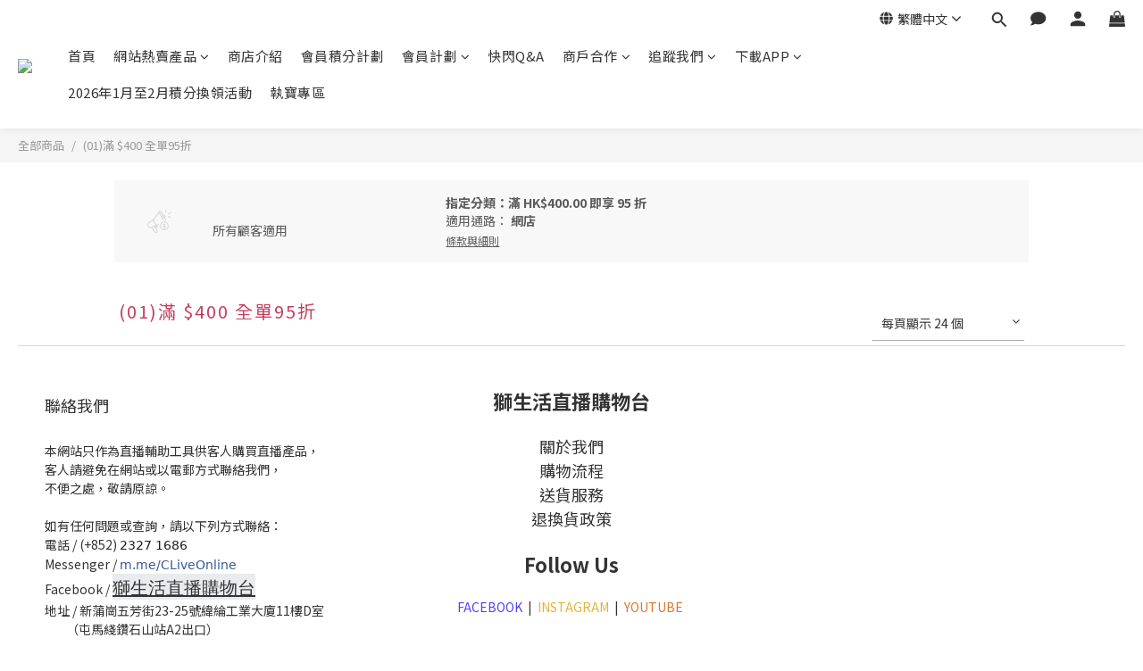

--- FILE ---
content_type: application/javascript
request_url: https://cdn-app.myshopline.com/web/app-v1/extension/homepage-guide/prod/static/js/chunk/131.bedb5acf.js
body_size: 49925
content:
/*! For license information please see 131.bedb5acf.js.LICENSE.txt */
(self.webpackChunksa1_homepage_guide_extension=self.webpackChunksa1_homepage_guide_extension||[]).push([[131],{5622:function(t){t.exports=function(){"use strict";function t(t,e){for(var r=0;r<e.length;r++){var o=e[r];o.enumerable=o.enumerable||!1,o.configurable=!0,"value"in o&&(o.writable=!0),Object.defineProperty(t,n(o.key),o)}}function e(){return e=Object.assign?Object.assign.bind():function(t){for(var e=1;e<arguments.length;e++){var n=arguments[e];for(var r in n)Object.prototype.hasOwnProperty.call(n,r)&&(t[r]=n[r])}return t},e.apply(this,arguments)}function n(t){var e=function(t,e){if("object"!=typeof t||null===t)return t;var n=t[Symbol.toPrimitive];if(void 0!==n){var r=n.call(t,e||"default");if("object"!=typeof r)return r;throw new TypeError("@@toPrimitive must return a primitive value.")}return("string"===e?String:Number)(t)}(t,"string");return"symbol"==typeof e?e:String(e)}var r,o,i,a=navigator.userAgent||"",u=/android/i.test(a),s=/iphone|ipad|ipod/i.test(a),c=/micromessenger\/([\d.]+)/i.test(a),f=/(weibo).*weibo__([\d.]+)/i.test(a),l=/(baiduboxapp)\/([\d.]+)/i.test(a),p=/qq\/([\d.]+)/i.test(a),h=/(qqbrowser)\/([\d.]+)/i.test(a),d=/qzone\/.*_qz_([\d.]+)/i.test(a),v=/chrome\/[\d.]+ mobile safari\/[\d.]+/i.test(a)&&u&&a.indexOf("Version")<0;function g(t){var e=void 0!==t?Object.keys(t).map((function(e){return"".concat(e,"=").concat(t[e])})).join("&"):"";return e?"?".concat(e):""}function _(t,e){var n=t.path,r=t.param,o=e.scheme,i=e.buildScheme;if(void 0!==i)return i(t,e);var a=o.host,u=o.port,s=o.protocol,c=u?":".concat(u):"",f=a?"".concat(a).concat(c,"/"):"",l=g(r);return"".concat(s,"://").concat(f).concat(n).concat(l)}function y(t,e){var n=e.outChain,r=_(t,e);if(void 0!==n&&n){var o=n.protocol,i=n.path,a=n.key;r="".concat(o,"://").concat(i,"?").concat(a,"=").concat(encodeURIComponent(r))}return r}function m(t){window&&window.top&&t&&(window.top.location.href=t)}function b(t){i||((i=document.createElement("iframe")).style.cssText="display:none;border:0;width:0;height:0;",document.body.append(i)),i.src=t}function w(t,e){var n=setTimeout((function(){void 0!==r&&document[r]||t()}),e);void 0!==o?document.addEventListener(o,(function(){clearTimeout(n)})):window.addEventListener("pagehide",(function(){clearTimeout(n)}))}"undefined"!=typeof document&&(void 0!==document.hidden?(r="hidden",o="visibilitychange"):void 0!==document.msHidden?(r="msHidden",o="msvisibilitychange"):void 0!==document.webkitHidden&&(r="webkitHidden",o="webkitvisibilitychange")),function(t,e){void 0===e&&(e={});var n=e.insertAt;if(t&&"undefined"!=typeof document){var r=document.head||document.getElementsByTagName("head")[0],o=document.createElement("style");o.type="text/css","top"===n&&r.firstChild?r.insertBefore(o,r.firstChild):r.appendChild(o),o.styleSheet?o.styleSheet.cssText=t:o.appendChild(document.createTextNode(t))}}(".sl-app-call-modal{position:fixed;z-index:999}.sl-app-call-modal .sl-app-call-mask{background:rgba(0,0,0,.8);display:block;height:100%;left:0;position:fixed;top:0;width:100%;z-index:0}.sl-app-call-modal .sl-app-call-content{background:#000;border-radius:5.33333333vw;-webkit-box-sizing:border-box;box-sizing:border-box;left:50%;padding:6.4vw 5.86666667vw;position:fixed;top:22.93333333vw;-webkit-transform:translateX(-50%);transform:translateX(-50%);width:80.8vw;z-index:1}@media only screen and (max-width:374px){.sl-app-call-modal .sl-app-call-content{width:86.13333vw}}@media only screen and (max-width:320px){.sl-app-call-modal .sl-app-call-content{padding:6.4vw 4.8vw;width:88.26667vw}}.sl-app-call-modal .sl-app-call-step{-webkit-box-pack:start;-ms-flex-pack:start;-webkit-box-align:start;-ms-flex-align:start;-webkit-align-items:flex-start;align-items:flex-start;color:#fff;display:-webkit-box;display:-webkit-flex;display:-ms-flexbox;display:flex;-webkit-justify-content:start;justify-content:start;text-align:center;width:100%}.sl-app-call-step.step-first{margin-bottom:5.33333333vw}.sl-app-call-modal .sl-app-call-num{-webkit-box-pack:center;-ms-flex-pack:center;-ms-flex-negative:0;background:#fff;border:1px solid #fff;border-radius:50%;color:#000;-webkit-flex-shrink:0;flex-shrink:0;font-family:PingFang SC;font-size:14px;font-style:normal;font-weight:500;height:4.8vw;-webkit-justify-content:center;justify-content:center;opacity:.6;width:4.8vw}.sl-app-call-modal .sl-app-call-icontag,.sl-app-call-modal .sl-app-call-num{-webkit-box-align:center;-ms-flex-align:center;-webkit-align-items:center;align-items:center;display:-webkit-box;display:-webkit-flex;display:-ms-flexbox;display:flex}.sl-app-call-modal .sl-app-call-icontag{-webkit-box-pack:start;-ms-flex-pack:start;-webkit-flex-wrap:wrap;-ms-flex-wrap:wrap;flex-wrap:wrap;-webkit-justify-content:start;justify-content:start}.sl-app-call-modal .sl-app-call-icontag img{width:5.33333333vw}.sl-app-call-modal .sl-app-call-icontag .tagtxt{font-size:12px;padding-left:2.13333333vw;word-break:keep-all}.sl-app-call-modal .sl-app-call-icontag img{margin-left:2.13333333vw}.sl-app-call-modal .sl-app-call-direction{display:block;position:absolute;right:-1.06666667vw;top:-18.66666667vw;width:26.93333333vw;z-index:2}");var x=function(){var t=document.querySelectorAll(".sl-app-call-modal");if(t.length>0&&t[0].parentElement)t[0].parentElement.style.display="block";else{var e=document.createElement("div");e.addEventListener("click",(function(t){var n=(t=t||window.event).target;"sl-app-call-mask"===(null==n?void 0:n.className)&&(e.style.display="none")}));var n='<div class="sl-app-call-modal">\n    <div class="sl-app-call-mask"></div>\n    <div class="sl-app-call-content">\n      <div class="sl-app-call-step step-first">\n        <div class="sl-app-call-num">1</div>\n        <div class="sl-app-call-icontag">\n          <span class="tagtxt">Click</span>\n          <img src="'.concat("[data-uri]",'" alt="first"/>\n          <span class="tagtxt">button</span>\n        </div>\n      </div>\n      <div class="sl-app-call-step">\n        <div class="sl-app-call-num">2</div>\n        <div class="sl-app-call-icontag">\n          <span class="tagtxt">Choose</span>\n          <img src="').concat("[data-uri]",'" alt="second"/>\n          <span class="tagtxt">to open in browser</span>\n        </div>\n      </div>\n      <img src="').concat("data:image/svg+xml,%3csvg width='101' height='108' viewBox='0 0 101 108' fill='none' xmlns='http://www.w3.org/2000/svg'%3e%3cpath d='M0.999725 106.453C0.999725 106.453 59.4996 108.953 51.4996 82.9533C47.9706 71.4839 32.1108 80.5817 37.9996 91.9532C44.7191 104.929 75.5 99.0085 85 76.5085C96.5 53.0085 96 11.5085 93.873 2.08677M93.873 2.08677L87.4997 8.0086M93.873 2.08677L100.149 8.0539' stroke='white' stroke-width='2'/%3e%3c/svg%3e",'" alt="direction" class="sl-app-call-direction"/>\n    </div>\n  </div>');e.innerHTML=n,document.body.append(e)}},A=function(){function r(t){var o,i,a;(function(t,e){if(!(t instanceof e))throw new TypeError("Cannot call a class as a function")})(this,r),o=this,a=void 0,(i=n(i="options"))in o?Object.defineProperty(o,i,{value:a,enumerable:!0,configurable:!0,writable:!0}):o[i]=a;this.options=e({timeout:2e3},t)}return o=r,i=[{key:"generateScheme",value:function(t){return y(t,this.options)}},{key:"generateIntent",value:function(t){return function(t,e){var n=e.outChain,r=e.intent,o=e.fallback;if(void 0===r)return"";var i=Object.keys(r).map((function(t){return"".concat(t,"=").concat(r[t],";")})).join(""),a="#Intent;".concat(i,"S.browser_fallback_url=").concat(encodeURIComponent(o),";end;"),u=_(t,e);if(void 0!==n&&n){var s=n.path,c=n.key;return"intent://".concat(s,"?").concat(c,"=").concat(encodeURIComponent(u)).concat(a)}return u=u.slice(u.indexOf("//")+2),"intent://".concat(u).concat(a)}(t,this.options)}},{key:"generateUniversalLink",value:function(t){return function(t,e){var n=e.universal;if(void 0===n)return"";var r=n.host,o=n.pathKey,i=t.path,a=g(t.param),u="https://".concat(r,"/").concat(i).concat(a),s="https://".concat(r,"?").concat(o,"=").concat(i).concat(a.replace("?","&"));return o?s:u}(t,this.options)}},{key:"generateYingYongBao",value:function(t){return function(t,e){var n=y(t,e);return"".concat(e.yingyongbao,"&android_schema=").concat(encodeURIComponent(n))}(t,this.options)}},{key:"checkOpen",value:function(t){var e=this.options,n=e.logFunc;return w((function(){void 0!==n&&n("failure"),t()}),e.timeout)}},{key:"fallToAppStore",value:function(){var t=this;this.options.appstore&&this.checkOpen((function(){m(t.options.appstore)}))}},{key:"fallToFbUrl",value:function(){var t=this;this.checkOpen((function(){m(t.options.fallback)}))}},{key:"fallToCustomCb",value:function(t){this.checkOpen((function(){t()}))}},{key:"open",value:function(){var t,e,n,r,o,i,a,u,g=arguments.length>0&&void 0!==arguments[0]?arguments[0]:{path:""},_=this.options,y=_.universal,w=_.appstore,A=_.logFunc,E=_.intent,T=_.iosSupportScheme,O=void 0!==T&&T,k=g.callback,S=void 0!==y,R=!!this.options.isSupportWeibo,C=this.generateScheme(g);void 0!==A&&A("pending"),s?f?R&&w?m(w):x():c&&-1===function(t,e){for(var n=window.isNaN,r=t.split("."),o=e.split("."),i=0;i<3;i++){var a=Number(r[i]),u=Number(o[i]);if(a>u)return 1;if(u>a)return-1;if(!n(a)&&n(u))return 1;if(n(a)&&!n(u))return-1}return 0}(navigator.appVersion.match(/micromessenger\/(\d+\.\d+\.\d+)/i)[1],"7.0.5")?x():!S||p||h||d?O?(a=C,(u=document.createElement("a")).setAttribute("href",a),u.style.display="none",document.body.appendChild(u),u.click(),t=this.fallToAppStore):c?x():m(this.options.appstore):(i=navigator.appVersion.match(/OS (\d+)_(\d+)_?(\d+)?/),Number.parseInt(i[1],10)<9||(r=null===(e=this.options)||void 0===e||null===(n=e.universal)||void 0===n?void 0:n.host)&&(null===(o=window)||void 0===o?void 0:o.location.host)===r?O?(b(C),t=this.fallToAppStore):c?x():m(this.options.appstore):this.options.universal?m(this.generateUniversalLink(g)):t=this.fallToAppStore):c&&void 0!==this.options.yingyongbao?m(this.generateYingYongBao(g)):c||d||p?x():l||f&&!R?m(this.options.fallback):v?void 0!==E?m(this.generateIntent(g)):(m(C),t=this.fallToFbUrl):(b(C),t=this.fallToFbUrl),void 0===k?t&&t.call(this):this.fallToCustomCb(k)}}],i&&t(o.prototype,i),a&&t(o,a),Object.defineProperty(o,"prototype",{writable:!1}),r;var o,i,a}();return A}()},1676:function(t,e,n){t.exports=n(9370)},8371:function(t,e,n){"use strict";var r=n(9985),o=n(9387),i=n(9817),a=n(2681),u=n(7604),s=n(7279),c=n(7811),f=n(6601),l=n(9392),p=n(428),h=n(6437);t.exports=function(t){return new Promise((function(e,n){var d,v=t.data,g=t.headers,_=t.responseType;function y(){t.cancelToken&&t.cancelToken.unsubscribe(d),t.signal&&t.signal.removeEventListener("abort",d)}r.isFormData(v)&&r.isStandardBrowserEnv()&&delete g["Content-Type"];var m=new XMLHttpRequest;if(t.auth){var b=t.auth.username||"",w=t.auth.password?unescape(encodeURIComponent(t.auth.password)):"";g.Authorization="Basic "+btoa(b+":"+w)}var x=u(t.baseURL,t.url);function A(){if(m){var r="getAllResponseHeaders"in m?s(m.getAllResponseHeaders()):null,i={data:_&&"text"!==_&&"json"!==_?m.response:m.responseText,status:m.status,statusText:m.statusText,headers:r,config:t,request:m};o((function(t){e(t),y()}),(function(t){n(t),y()}),i),m=null}}if(m.open(t.method.toUpperCase(),a(x,t.params,t.paramsSerializer),!0),m.timeout=t.timeout,"onloadend"in m?m.onloadend=A:m.onreadystatechange=function(){m&&4===m.readyState&&(0!==m.status||m.responseURL&&0===m.responseURL.indexOf("file:"))&&setTimeout(A)},m.onabort=function(){m&&(n(new l("Request aborted",l.ECONNABORTED,t,m)),m=null)},m.onerror=function(){n(new l("Network Error",l.ERR_NETWORK,t,m,m)),m=null},m.ontimeout=function(){var e=t.timeout?"timeout of "+t.timeout+"ms exceeded":"timeout exceeded",r=t.transitional||f;t.timeoutErrorMessage&&(e=t.timeoutErrorMessage),n(new l(e,r.clarifyTimeoutError?l.ETIMEDOUT:l.ECONNABORTED,t,m)),m=null},r.isStandardBrowserEnv()){var E=(t.withCredentials||c(x))&&t.xsrfCookieName?i.read(t.xsrfCookieName):void 0;E&&(g[t.xsrfHeaderName]=E)}"setRequestHeader"in m&&r.forEach(g,(function(t,e){void 0===v&&"content-type"===e.toLowerCase()?delete g[e]:m.setRequestHeader(e,t)})),r.isUndefined(t.withCredentials)||(m.withCredentials=!!t.withCredentials),_&&"json"!==_&&(m.responseType=t.responseType),"function"==typeof t.onDownloadProgress&&m.addEventListener("progress",t.onDownloadProgress),"function"==typeof t.onUploadProgress&&m.upload&&m.upload.addEventListener("progress",t.onUploadProgress),(t.cancelToken||t.signal)&&(d=function(t){m&&(n(!t||t&&t.type?new p:t),m.abort(),m=null)},t.cancelToken&&t.cancelToken.subscribe(d),t.signal&&(t.signal.aborted?d():t.signal.addEventListener("abort",d))),v||(v=null);var T=h(x);T&&-1===["http","https","file"].indexOf(T)?n(new l("Unsupported protocol "+T+":",l.ERR_BAD_REQUEST,t)):m.send(v)}))}},9370:function(t,e,n){"use strict";var r=n(9985),o=n(6831),i=n(7136),a=n(5352),u=function t(e){var n=new i(e),u=o(i.prototype.request,n);return r.extend(u,i.prototype,n),r.extend(u,n),u.create=function(n){return t(a(e,n))},u}(n(8611));u.Axios=i,u.CanceledError=n(428),u.CancelToken=n(2768),u.isCancel=n(582),u.VERSION=n(2562).version,u.toFormData=n(6699),u.AxiosError=n(9392),u.Cancel=u.CanceledError,u.all=function(t){return Promise.all(t)},u.spread=n(8551),u.isAxiosError=n(3968),t.exports=u,t.exports.default=u},2768:function(t,e,n){"use strict";var r=n(428);function o(t){if("function"!=typeof t)throw new TypeError("executor must be a function.");var e;this.promise=new Promise((function(t){e=t}));var n=this;this.promise.then((function(t){if(n._listeners){var e,r=n._listeners.length;for(e=0;e<r;e++)n._listeners[e](t);n._listeners=null}})),this.promise.then=function(t){var e,r=new Promise((function(t){n.subscribe(t),e=t})).then(t);return r.cancel=function(){n.unsubscribe(e)},r},t((function(t){n.reason||(n.reason=new r(t),e(n.reason))}))}o.prototype.throwIfRequested=function(){if(this.reason)throw this.reason},o.prototype.subscribe=function(t){this.reason?t(this.reason):this._listeners?this._listeners.push(t):this._listeners=[t]},o.prototype.unsubscribe=function(t){if(this._listeners){var e=this._listeners.indexOf(t);-1!==e&&this._listeners.splice(e,1)}},o.source=function(){var t;return{token:new o((function(e){t=e})),cancel:t}},t.exports=o},428:function(t,e,n){"use strict";var r=n(9392);function o(t){r.call(this,null==t?"canceled":t,r.ERR_CANCELED),this.name="CanceledError"}n(9985).inherits(o,r,{__CANCEL__:!0}),t.exports=o},582:function(t){"use strict";t.exports=function(t){return!(!t||!t.__CANCEL__)}},7136:function(t,e,n){"use strict";var r=n(9985),o=n(2681),i=n(9418),a=n(7833),u=n(5352),s=n(7604),c=n(7056),f=c.validators;function l(t){this.defaults=t,this.interceptors={request:new i,response:new i}}l.prototype.request=function(t,e){"string"==typeof t?(e=e||{}).url=t:e=t||{},(e=u(this.defaults,e)).method?e.method=e.method.toLowerCase():this.defaults.method?e.method=this.defaults.method.toLowerCase():e.method="get";var n=e.transitional;void 0!==n&&c.assertOptions(n,{silentJSONParsing:f.transitional(f.boolean),forcedJSONParsing:f.transitional(f.boolean),clarifyTimeoutError:f.transitional(f.boolean)},!1);var r=[],o=!0;this.interceptors.request.forEach((function(t){"function"==typeof t.runWhen&&!1===t.runWhen(e)||(o=o&&t.synchronous,r.unshift(t.fulfilled,t.rejected))}));var i,s=[];if(this.interceptors.response.forEach((function(t){s.push(t.fulfilled,t.rejected)})),!o){var l=[a,void 0];for(Array.prototype.unshift.apply(l,r),l=l.concat(s),i=Promise.resolve(e);l.length;)i=i.then(l.shift(),l.shift());return i}for(var p=e;r.length;){var h=r.shift(),d=r.shift();try{p=h(p)}catch(t){d(t);break}}try{i=a(p)}catch(t){return Promise.reject(t)}for(;s.length;)i=i.then(s.shift(),s.shift());return i},l.prototype.getUri=function(t){t=u(this.defaults,t);var e=s(t.baseURL,t.url);return o(e,t.params,t.paramsSerializer)},r.forEach(["delete","get","head","options"],(function(t){l.prototype[t]=function(e,n){return this.request(u(n||{},{method:t,url:e,data:(n||{}).data}))}})),r.forEach(["post","put","patch"],(function(t){function e(e){return function(n,r,o){return this.request(u(o||{},{method:t,headers:e?{"Content-Type":"multipart/form-data"}:{},url:n,data:r}))}}l.prototype[t]=e(),l.prototype[t+"Form"]=e(!0)})),t.exports=l},9392:function(t,e,n){"use strict";var r=n(9985);function o(t,e,n,r,o){Error.call(this),this.message=t,this.name="AxiosError",e&&(this.code=e),n&&(this.config=n),r&&(this.request=r),o&&(this.response=o)}r.inherits(o,Error,{toJSON:function(){return{message:this.message,name:this.name,description:this.description,number:this.number,fileName:this.fileName,lineNumber:this.lineNumber,columnNumber:this.columnNumber,stack:this.stack,config:this.config,code:this.code,status:this.response&&this.response.status?this.response.status:null}}});var i=o.prototype,a={};["ERR_BAD_OPTION_VALUE","ERR_BAD_OPTION","ECONNABORTED","ETIMEDOUT","ERR_NETWORK","ERR_FR_TOO_MANY_REDIRECTS","ERR_DEPRECATED","ERR_BAD_RESPONSE","ERR_BAD_REQUEST","ERR_CANCELED"].forEach((function(t){a[t]={value:t}})),Object.defineProperties(o,a),Object.defineProperty(i,"isAxiosError",{value:!0}),o.from=function(t,e,n,a,u,s){var c=Object.create(i);return r.toFlatObject(t,c,(function(t){return t!==Error.prototype})),o.call(c,t.message,e,n,a,u),c.name=t.name,s&&Object.assign(c,s),c},t.exports=o},9418:function(t,e,n){"use strict";var r=n(9985);function o(){this.handlers=[]}o.prototype.use=function(t,e,n){return this.handlers.push({fulfilled:t,rejected:e,synchronous:!!n&&n.synchronous,runWhen:n?n.runWhen:null}),this.handlers.length-1},o.prototype.eject=function(t){this.handlers[t]&&(this.handlers[t]=null)},o.prototype.forEach=function(t){r.forEach(this.handlers,(function(e){null!==e&&t(e)}))},t.exports=o},7604:function(t,e,n){"use strict";var r=n(9124),o=n(5833);t.exports=function(t,e){return t&&!r(e)?o(t,e):e}},7833:function(t,e,n){"use strict";var r=n(9985),o=n(5534),i=n(582),a=n(8611),u=n(428);function s(t){if(t.cancelToken&&t.cancelToken.throwIfRequested(),t.signal&&t.signal.aborted)throw new u}t.exports=function(t){return s(t),t.headers=t.headers||{},t.data=o.call(t,t.data,t.headers,t.transformRequest),t.headers=r.merge(t.headers.common||{},t.headers[t.method]||{},t.headers),r.forEach(["delete","get","head","post","put","patch","common"],(function(e){delete t.headers[e]})),(t.adapter||a.adapter)(t).then((function(e){return s(t),e.data=o.call(t,e.data,e.headers,t.transformResponse),e}),(function(e){return i(e)||(s(t),e&&e.response&&(e.response.data=o.call(t,e.response.data,e.response.headers,t.transformResponse))),Promise.reject(e)}))}},5352:function(t,e,n){"use strict";var r=n(9985);t.exports=function(t,e){e=e||{};var n={};function o(t,e){return r.isPlainObject(t)&&r.isPlainObject(e)?r.merge(t,e):r.isPlainObject(e)?r.merge({},e):r.isArray(e)?e.slice():e}function i(n){return r.isUndefined(e[n])?r.isUndefined(t[n])?void 0:o(void 0,t[n]):o(t[n],e[n])}function a(t){if(!r.isUndefined(e[t]))return o(void 0,e[t])}function u(n){return r.isUndefined(e[n])?r.isUndefined(t[n])?void 0:o(void 0,t[n]):o(void 0,e[n])}function s(n){return n in e?o(t[n],e[n]):n in t?o(void 0,t[n]):void 0}var c={url:a,method:a,data:a,baseURL:u,transformRequest:u,transformResponse:u,paramsSerializer:u,timeout:u,timeoutMessage:u,withCredentials:u,adapter:u,responseType:u,xsrfCookieName:u,xsrfHeaderName:u,onUploadProgress:u,onDownloadProgress:u,decompress:u,maxContentLength:u,maxBodyLength:u,beforeRedirect:u,transport:u,httpAgent:u,httpsAgent:u,cancelToken:u,socketPath:u,responseEncoding:u,validateStatus:s};return r.forEach(Object.keys(t).concat(Object.keys(e)),(function(t){var e=c[t]||i,o=e(t);r.isUndefined(o)&&e!==s||(n[t]=o)})),n}},9387:function(t,e,n){"use strict";var r=n(9392);t.exports=function(t,e,n){var o=n.config.validateStatus;n.status&&o&&!o(n.status)?e(new r("Request failed with status code "+n.status,[r.ERR_BAD_REQUEST,r.ERR_BAD_RESPONSE][Math.floor(n.status/100)-4],n.config,n.request,n)):t(n)}},5534:function(t,e,n){"use strict";var r=n(9985),o=n(8611);t.exports=function(t,e,n){var i=this||o;return r.forEach(n,(function(n){t=n.call(i,t,e)})),t}},8611:function(t,e,n){"use strict";var r=n(9985),o=n(1391),i=n(9392),a=n(6601),u=n(6699),s={"Content-Type":"application/x-www-form-urlencoded"};function c(t,e){!r.isUndefined(t)&&r.isUndefined(t["Content-Type"])&&(t["Content-Type"]=e)}var f,l={transitional:a,adapter:(("undefined"!=typeof XMLHttpRequest||"undefined"!=typeof process&&"[object process]"===Object.prototype.toString.call(process))&&(f=n(8371)),f),transformRequest:[function(t,e){if(o(e,"Accept"),o(e,"Content-Type"),r.isFormData(t)||r.isArrayBuffer(t)||r.isBuffer(t)||r.isStream(t)||r.isFile(t)||r.isBlob(t))return t;if(r.isArrayBufferView(t))return t.buffer;if(r.isURLSearchParams(t))return c(e,"application/x-www-form-urlencoded;charset=utf-8"),t.toString();var n,i=r.isObject(t),a=e&&e["Content-Type"];if((n=r.isFileList(t))||i&&"multipart/form-data"===a){var s=this.env&&this.env.FormData;return u(n?{"files[]":t}:t,s&&new s)}return i||"application/json"===a?(c(e,"application/json"),function(t,e,n){if(r.isString(t))try{return(0,JSON.parse)(t),r.trim(t)}catch(t){if("SyntaxError"!==t.name)throw t}return(0,JSON.stringify)(t)}(t)):t}],transformResponse:[function(t){var e=this.transitional||l.transitional,n=e&&e.silentJSONParsing,o=e&&e.forcedJSONParsing,a=!n&&"json"===this.responseType;if(a||o&&r.isString(t)&&t.length)try{return JSON.parse(t)}catch(t){if(a){if("SyntaxError"===t.name)throw i.from(t,i.ERR_BAD_RESPONSE,this,null,this.response);throw t}}return t}],timeout:0,xsrfCookieName:"XSRF-TOKEN",xsrfHeaderName:"X-XSRF-TOKEN",maxContentLength:-1,maxBodyLength:-1,env:{FormData:n(7645)},validateStatus:function(t){return t>=200&&t<300},headers:{common:{Accept:"application/json, text/plain, */*"}}};r.forEach(["delete","get","head"],(function(t){l.headers[t]={}})),r.forEach(["post","put","patch"],(function(t){l.headers[t]=r.merge(s)})),t.exports=l},6601:function(t){"use strict";t.exports={silentJSONParsing:!0,forcedJSONParsing:!0,clarifyTimeoutError:!1}},2562:function(t){t.exports={version:"0.27.2"}},6831:function(t){"use strict";t.exports=function(t,e){return function(){for(var n=new Array(arguments.length),r=0;r<n.length;r++)n[r]=arguments[r];return t.apply(e,n)}}},2681:function(t,e,n){"use strict";var r=n(9985);function o(t){return encodeURIComponent(t).replace(/%3A/gi,":").replace(/%24/g,"$").replace(/%2C/gi,",").replace(/%20/g,"+").replace(/%5B/gi,"[").replace(/%5D/gi,"]")}t.exports=function(t,e,n){if(!e)return t;var i;if(n)i=n(e);else if(r.isURLSearchParams(e))i=e.toString();else{var a=[];r.forEach(e,(function(t,e){null!=t&&(r.isArray(t)?e+="[]":t=[t],r.forEach(t,(function(t){r.isDate(t)?t=t.toISOString():r.isObject(t)&&(t=JSON.stringify(t)),a.push(o(e)+"="+o(t))})))})),i=a.join("&")}if(i){var u=t.indexOf("#");-1!==u&&(t=t.slice(0,u)),t+=(-1===t.indexOf("?")?"?":"&")+i}return t}},5833:function(t){"use strict";t.exports=function(t,e){return e?t.replace(/\/+$/,"")+"/"+e.replace(/^\/+/,""):t}},9817:function(t,e,n){"use strict";var r=n(9985);t.exports=r.isStandardBrowserEnv()?{write:function(t,e,n,o,i,a){var u=[];u.push(t+"="+encodeURIComponent(e)),r.isNumber(n)&&u.push("expires="+new Date(n).toGMTString()),r.isString(o)&&u.push("path="+o),r.isString(i)&&u.push("domain="+i),!0===a&&u.push("secure"),document.cookie=u.join("; ")},read:function(t){var e=document.cookie.match(new RegExp("(^|;\\s*)("+t+")=([^;]*)"));return e?decodeURIComponent(e[3]):null},remove:function(t){this.write(t,"",Date.now()-864e5)}}:{write:function(){},read:function(){return null},remove:function(){}}},9124:function(t){"use strict";t.exports=function(t){return/^([a-z][a-z\d+\-.]*:)?\/\//i.test(t)}},3968:function(t,e,n){"use strict";var r=n(9985);t.exports=function(t){return r.isObject(t)&&!0===t.isAxiosError}},7811:function(t,e,n){"use strict";var r=n(9985);t.exports=r.isStandardBrowserEnv()?function(){var t,e=/(msie|trident)/i.test(navigator.userAgent),n=document.createElement("a");function o(t){var r=t;return e&&(n.setAttribute("href",r),r=n.href),n.setAttribute("href",r),{href:n.href,protocol:n.protocol?n.protocol.replace(/:$/,""):"",host:n.host,search:n.search?n.search.replace(/^\?/,""):"",hash:n.hash?n.hash.replace(/^#/,""):"",hostname:n.hostname,port:n.port,pathname:"/"===n.pathname.charAt(0)?n.pathname:"/"+n.pathname}}return t=o(window.location.href),function(e){var n=r.isString(e)?o(e):e;return n.protocol===t.protocol&&n.host===t.host}}():function(){return!0}},1391:function(t,e,n){"use strict";var r=n(9985);t.exports=function(t,e){r.forEach(t,(function(n,r){r!==e&&r.toUpperCase()===e.toUpperCase()&&(t[e]=n,delete t[r])}))}},7645:function(t){t.exports=null},7279:function(t,e,n){"use strict";var r=n(9985),o=["age","authorization","content-length","content-type","etag","expires","from","host","if-modified-since","if-unmodified-since","last-modified","location","max-forwards","proxy-authorization","referer","retry-after","user-agent"];t.exports=function(t){var e,n,i,a={};return t?(r.forEach(t.split("\n"),(function(t){if(i=t.indexOf(":"),e=r.trim(t.substr(0,i)).toLowerCase(),n=r.trim(t.substr(i+1)),e){if(a[e]&&o.indexOf(e)>=0)return;a[e]="set-cookie"===e?(a[e]?a[e]:[]).concat([n]):a[e]?a[e]+", "+n:n}})),a):a}},6437:function(t){"use strict";t.exports=function(t){var e=/^([-+\w]{1,25})(:?\/\/|:)/.exec(t);return e&&e[1]||""}},8551:function(t){"use strict";t.exports=function(t){return function(e){return t.apply(null,e)}}},6699:function(t,e,n){"use strict";var r=n(9985);t.exports=function(t,e){e=e||new FormData;var n=[];function o(t){return null===t?"":r.isDate(t)?t.toISOString():r.isArrayBuffer(t)||r.isTypedArray(t)?"function"==typeof Blob?new Blob([t]):Buffer.from(t):t}return function t(i,a){if(r.isPlainObject(i)||r.isArray(i)){if(-1!==n.indexOf(i))throw Error("Circular reference detected in "+a);n.push(i),r.forEach(i,(function(n,i){if(!r.isUndefined(n)){var u,s=a?a+"."+i:i;if(n&&!a&&"object"==typeof n)if(r.endsWith(i,"{}"))n=JSON.stringify(n);else if(r.endsWith(i,"[]")&&(u=r.toArray(n)))return void u.forEach((function(t){!r.isUndefined(t)&&e.append(s,o(t))}));t(n,s)}})),n.pop()}else e.append(a,o(i))}(t),e}},7056:function(t,e,n){"use strict";var r=n(2562).version,o=n(9392),i={};["object","boolean","number","function","string","symbol"].forEach((function(t,e){i[t]=function(n){return typeof n===t||"a"+(e<1?"n ":" ")+t}}));var a={};i.transitional=function(t,e,n){function i(t,e){return"[Axios v"+r+"] Transitional option '"+t+"'"+e+(n?". "+n:"")}return function(n,r,u){if(!1===t)throw new o(i(r," has been removed"+(e?" in "+e:"")),o.ERR_DEPRECATED);return e&&!a[r]&&(a[r]=!0,console.warn(i(r," has been deprecated since v"+e+" and will be removed in the near future"))),!t||t(n,r,u)}},t.exports={assertOptions:function(t,e,n){if("object"!=typeof t)throw new o("options must be an object",o.ERR_BAD_OPTION_VALUE);for(var r=Object.keys(t),i=r.length;i-- >0;){var a=r[i],u=e[a];if(u){var s=t[a],c=void 0===s||u(s,a,t);if(!0!==c)throw new o("option "+a+" must be "+c,o.ERR_BAD_OPTION_VALUE)}else if(!0!==n)throw new o("Unknown option "+a,o.ERR_BAD_OPTION)}},validators:i}},9985:function(t,e,n){"use strict";var r,o=n(6831),i=Object.prototype.toString,a=(r=Object.create(null),function(t){var e=i.call(t);return r[e]||(r[e]=e.slice(8,-1).toLowerCase())});function u(t){return t=t.toLowerCase(),function(e){return a(e)===t}}function s(t){return Array.isArray(t)}function c(t){return void 0===t}var f=u("ArrayBuffer");function l(t){return null!==t&&"object"==typeof t}function p(t){if("object"!==a(t))return!1;var e=Object.getPrototypeOf(t);return null===e||e===Object.prototype}var h=u("Date"),d=u("File"),v=u("Blob"),g=u("FileList");function _(t){return"[object Function]"===i.call(t)}var y=u("URLSearchParams");function m(t,e){if(null!=t)if("object"!=typeof t&&(t=[t]),s(t))for(var n=0,r=t.length;n<r;n++)e.call(null,t[n],n,t);else for(var o in t)Object.prototype.hasOwnProperty.call(t,o)&&e.call(null,t[o],o,t)}var b,w=(b="undefined"!=typeof Uint8Array&&Object.getPrototypeOf(Uint8Array),function(t){return b&&t instanceof b});t.exports={isArray:s,isArrayBuffer:f,isBuffer:function(t){return null!==t&&!c(t)&&null!==t.constructor&&!c(t.constructor)&&"function"==typeof t.constructor.isBuffer&&t.constructor.isBuffer(t)},isFormData:function(t){var e="[object FormData]";return t&&("function"==typeof FormData&&t instanceof FormData||i.call(t)===e||_(t.toString)&&t.toString()===e)},isArrayBufferView:function(t){return"undefined"!=typeof ArrayBuffer&&ArrayBuffer.isView?ArrayBuffer.isView(t):t&&t.buffer&&f(t.buffer)},isString:function(t){return"string"==typeof t},isNumber:function(t){return"number"==typeof t},isObject:l,isPlainObject:p,isUndefined:c,isDate:h,isFile:d,isBlob:v,isFunction:_,isStream:function(t){return l(t)&&_(t.pipe)},isURLSearchParams:y,isStandardBrowserEnv:function(){return("undefined"==typeof navigator||"ReactNative"!==navigator.product&&"NativeScript"!==navigator.product&&"NS"!==navigator.product)&&"undefined"!=typeof window&&"undefined"!=typeof document},forEach:m,merge:function t(){var e={};function n(n,r){p(e[r])&&p(n)?e[r]=t(e[r],n):p(n)?e[r]=t({},n):s(n)?e[r]=n.slice():e[r]=n}for(var r=0,o=arguments.length;r<o;r++)m(arguments[r],n);return e},extend:function(t,e,n){return m(e,(function(e,r){t[r]=n&&"function"==typeof e?o(e,n):e})),t},trim:function(t){return t.trim?t.trim():t.replace(/^\s+|\s+$/g,"")},stripBOM:function(t){return 65279===t.charCodeAt(0)&&(t=t.slice(1)),t},inherits:function(t,e,n,r){t.prototype=Object.create(e.prototype,r),t.prototype.constructor=t,n&&Object.assign(t.prototype,n)},toFlatObject:function(t,e,n){var r,o,i,a={};e=e||{};do{for(o=(r=Object.getOwnPropertyNames(t)).length;o-- >0;)a[i=r[o]]||(e[i]=t[i],a[i]=!0);t=Object.getPrototypeOf(t)}while(t&&(!n||n(t,e))&&t!==Object.prototype);return e},kindOf:a,kindOfTest:u,endsWith:function(t,e,n){t=String(t),(void 0===n||n>t.length)&&(n=t.length),n-=e.length;var r=t.indexOf(e,n);return-1!==r&&r===n},toArray:function(t){if(!t)return null;var e=t.length;if(c(e))return null;for(var n=new Array(e);e-- >0;)n[e]=t[e];return n},isTypedArray:w,isFileList:g}},5549:function(t){"use strict";var e={single_source_shortest_paths:function(t,n,r){var o={},i={};i[n]=0;var a,u,s,c,f,l,p,h=e.PriorityQueue.make();for(h.push(n,0);!h.empty();)for(s in u=(a=h.pop()).value,c=a.cost,f=t[u]||{})f.hasOwnProperty(s)&&(l=c+f[s],p=i[s],(void 0===i[s]||p>l)&&(i[s]=l,h.push(s,l),o[s]=u));if(void 0!==r&&void 0===i[r]){var d=["Could not find a path from ",n," to ",r,"."].join("");throw new Error(d)}return o},extract_shortest_path_from_predecessor_list:function(t,e){for(var n=[],r=e;r;)n.push(r),t[r],r=t[r];return n.reverse(),n},find_path:function(t,n,r){var o=e.single_source_shortest_paths(t,n,r);return e.extract_shortest_path_from_predecessor_list(o,r)},PriorityQueue:{make:function(t){var n,r=e.PriorityQueue,o={};for(n in t=t||{},r)r.hasOwnProperty(n)&&(o[n]=r[n]);return o.queue=[],o.sorter=t.sorter||r.default_sorter,o},default_sorter:function(t,e){return t.cost-e.cost},push:function(t,e){var n={value:t,cost:e};this.queue.push(n),this.queue.sort(this.sorter)},pop:function(){return this.queue.shift()},empty:function(){return 0===this.queue.length}}};t.exports=e},1314:function(t,e,n){"use strict";n.d(e,{d5:function(){return y}});var r=n(7924),o=n(8674);function i(t,e){for(var n in t)if("__source"!==n&&!(n in e))return!0;for(var r in e)if("__source"!==r&&t[r]!==e[r])return!0;return!1}function a(t,e){this.props=t,this.context=e}(a.prototype=new r.uA).isPureReactComponent=!0,a.prototype.shouldComponentUpdate=function(t,e){return i(this.props,t)||i(this.state,e)};var u=r.fF.__b;r.fF.__b=function(t){t.type&&t.type.__f&&t.ref&&(t.props.ref=t.ref,t.ref=null),u&&u(t)},"undefined"!=typeof Symbol&&Symbol.for&&Symbol.for("react.forward_ref");var s=(r.v2,r.fF.__e);r.fF.__e=function(t,e,n,r){if(t.then)for(var o,i=e;i=i.__;)if((o=i.__c)&&o.__c)return null==e.__e&&(e.__e=n.__e,e.__k=n.__k),o.__c(t,e);s(t,e,n,r)};var c=r.fF.unmount;function f(t,e,n){return t&&(t.__c&&t.__c.__H&&(t.__c.__H.__.forEach((function(t){"function"==typeof t.__c&&t.__c()})),t.__c.__H=null),null!=(t=function(t,e){for(var n in e)t[n]=e[n];return t}({},t)).__c&&(t.__c.__P===n&&(t.__c.__P=e),t.__c=null),t.__k=t.__k&&t.__k.map((function(t){return f(t,e,n)}))),t}function l(t,e,n){return t&&n&&(t.__v=null,t.__k=t.__k&&t.__k.map((function(t){return l(t,e,n)})),t.__c&&t.__c.__P===e&&(t.__e&&n.appendChild(t.__e),t.__c.__e=!0,t.__c.__P=n)),t}function p(){this.__u=0,this.t=null,this.__b=null}function h(t){var e=t.__.__c;return e&&e.__a&&e.__a(t)}function d(){this.u=null,this.o=null}r.fF.unmount=function(t){var e=t.__c;e&&e.__R&&e.__R(),e&&32&t.__u&&(t.type=null),c&&c(t)},(p.prototype=new r.uA).__c=function(t,e){var n=e.__c,r=this;null==r.t&&(r.t=[]),r.t.push(n);var o=h(r.__v),i=!1,a=function(){i||(i=!0,n.__R=null,o?o(u):u())};n.__R=a;var u=function(){if(! --r.__u){if(r.state.__a){var t=r.state.__a;r.__v.__k[0]=l(t,t.__c.__P,t.__c.__O)}var e;for(r.setState({__a:r.__b=null});e=r.t.pop();)e.forceUpdate()}};r.__u++||32&e.__u||r.setState({__a:r.__b=r.__v.__k[0]}),t.then(a,a)},p.prototype.componentWillUnmount=function(){this.t=[]},p.prototype.render=function(t,e){if(this.__b){if(this.__v.__k){var n=document.createElement("div"),o=this.__v.__k[0].__c;this.__v.__k[0]=f(this.__b,n,o.__O=o.__P)}this.__b=null}var i=e.__a&&(0,r.n)(r.FK,null,t.fallback);return i&&(i.__u&=-33),[(0,r.n)(r.FK,null,e.__a?null:t.children),i]};var v=function(t,e,n){if(++n[1]===n[0]&&t.o.delete(e),t.props.revealOrder&&("t"!==t.props.revealOrder[0]||!t.o.size))for(n=t.u;n;){for(;n.length>3;)n.pop()();if(n[1]<n[0])break;t.u=n=n[2]}};function g(t){return this.getChildContext=function(){return t.context},t.children}function _(t){var e=this,n=t.i;e.componentWillUnmount=function(){(0,r.XX)(null,e.l),e.l=null,e.i=null},e.i&&e.i!==n&&e.componentWillUnmount(),e.l||(e.i=n,e.l={nodeType:1,parentNode:n,childNodes:[],appendChild:function(t){this.childNodes.push(t),e.i.appendChild(t)},insertBefore:function(t,n){this.childNodes.push(t),e.i.appendChild(t)},removeChild:function(t){this.childNodes.splice(this.childNodes.indexOf(t)>>>1,1),e.i.removeChild(t)}}),(0,r.XX)((0,r.n)(g,{context:e.context},t.__v),e.l)}function y(t,e){var n=(0,r.n)(_,{__v:t,i:e});return n.containerInfo=e,n}(d.prototype=new r.uA).__a=function(t){var e=this,n=h(e.__v),r=e.o.get(t);return r[0]++,function(o){var i=function(){e.props.revealOrder?(r.push(o),v(e,t,r)):o()};n?n(i):i()}},d.prototype.render=function(t){this.u=null,this.o=new Map;var e=(0,r.v2)(t.children);t.revealOrder&&"b"===t.revealOrder[0]&&e.reverse();for(var n=e.length;n--;)this.o.set(e[n],this.u=[1,0,this.u]);return t.children},d.prototype.componentDidUpdate=d.prototype.componentDidMount=function(){var t=this;this.o.forEach((function(e,n){v(t,n,e)}))};var m="undefined"!=typeof Symbol&&Symbol.for&&Symbol.for("react.element")||60103,b=/^(?:accent|alignment|arabic|baseline|cap|clip(?!PathU)|color|dominant|fill|flood|font|glyph(?!R)|horiz|image(!S)|letter|lighting|marker(?!H|W|U)|overline|paint|pointer|shape|stop|strikethrough|stroke|text(?!L)|transform|underline|unicode|units|v|vector|vert|word|writing|x(?!C))[A-Z]/,w=/^on(Ani|Tra|Tou|BeforeInp|Compo)/,x=/[A-Z0-9]/g,A="undefined"!=typeof document,E=function(t){return("undefined"!=typeof Symbol&&"symbol"==typeof Symbol()?/fil|che|rad/:/fil|che|ra/).test(t)};r.uA.prototype.isReactComponent={},["componentWillMount","componentWillReceiveProps","componentWillUpdate"].forEach((function(t){Object.defineProperty(r.uA.prototype,t,{configurable:!0,get:function(){return this["UNSAFE_"+t]},set:function(e){Object.defineProperty(this,t,{configurable:!0,writable:!0,value:e})}})}));var T=r.fF.event;function O(){}function k(){return this.cancelBubble}function S(){return this.defaultPrevented}r.fF.event=function(t){return T&&(t=T(t)),t.persist=O,t.isPropagationStopped=k,t.isDefaultPrevented=S,t.nativeEvent=t};var R={enumerable:!1,configurable:!0,get:function(){return this.class}},C=r.fF.vnode;r.fF.vnode=function(t){"string"==typeof t.type&&function(t){var e=t.props,n=t.type,o={};for(var i in e){var a=e[i];if(!("value"===i&&"defaultValue"in e&&null==a||A&&"children"===i&&"noscript"===n||"class"===i||"className"===i)){var u=i.toLowerCase();"defaultValue"===i&&"value"in e&&null==e.value?i="value":"download"===i&&!0===a?a="":"translate"===u&&"no"===a?a=!1:"ondoubleclick"===u?i="ondblclick":"onchange"!==u||"input"!==n&&"textarea"!==n||E(e.type)?"onfocus"===u?i="onfocusin":"onblur"===u?i="onfocusout":w.test(i)?i=u:-1===n.indexOf("-")&&b.test(i)?i=i.replace(x,"-$&").toLowerCase():null===a&&(a=void 0):u=i="oninput","oninput"===u&&o[i=u]&&(i="oninputCapture"),o[i]=a}}"select"==n&&o.multiple&&Array.isArray(o.value)&&(o.value=(0,r.v2)(e.children).forEach((function(t){t.props.selected=-1!=o.value.indexOf(t.props.value)}))),"select"==n&&null!=o.defaultValue&&(o.value=(0,r.v2)(e.children).forEach((function(t){t.props.selected=o.multiple?-1!=o.defaultValue.indexOf(t.props.value):o.defaultValue==t.props.value}))),e.class&&!e.className?(o.class=e.class,Object.defineProperty(o,"className",R)):(e.className&&!e.class||e.class&&e.className)&&(o.class=o.className=e.className),t.props=o}(t),t.$$typeof=m,C&&C(t)};var N=r.fF.__r;r.fF.__r=function(t){N&&N(t),t.__c};var I=r.fF.diffed;r.fF.diffed=function(t){I&&I(t);var e=t.props,n=t.__e;null!=n&&"textarea"===t.type&&"value"in e&&e.value!==n.value&&(n.value=null==e.value?"":e.value)},r.FK,o.Nf,o.J0,o.Bi,o.WO,o.vJ,o.Nf,o.li,o.Yn,o.Kr,o.hb,o.NT,o.MN,r.n,r.q6,r._3,r.FK,r.uA},7924:function(t,e,n){"use strict";n.d(e,{FK:function(){return b},Ob:function(){return Y},Qv:function(){return q},XX:function(){return V},_3:function(){return m},fF:function(){return o},h:function(){return _},n:function(){return _},q6:function(){return W},uA:function(){return w},v2:function(){return C}});var r,o,i,a,u,s,c,f,l={},p=[],h=/acit|ex(?:s|g|n|p|$)|rph|grid|ows|mnc|ntw|ine[ch]|zoo|^ord|itera/i,d=Array.isArray;function v(t,e){for(var n in e)t[n]=e[n];return t}function g(t){var e=t.parentNode;e&&e.removeChild(t)}function _(t,e,n){var o,i,a,u={};for(a in e)"key"==a?o=e[a]:"ref"==a?i=e[a]:u[a]=e[a];if(arguments.length>2&&(u.children=arguments.length>3?r.call(arguments,2):n),"function"==typeof t&&null!=t.defaultProps)for(a in t.defaultProps)void 0===u[a]&&(u[a]=t.defaultProps[a]);return y(t,u,o,i,null)}function y(t,e,n,r,a){var u={type:t,props:e,key:n,ref:r,__k:null,__:null,__b:0,__e:null,__d:void 0,__c:null,constructor:void 0,__v:null==a?++i:a,__i:-1,__u:0};return null==a&&null!=o.vnode&&o.vnode(u),u}function m(){return{current:null}}function b(t){return t.children}function w(t,e){this.props=t,this.context=e}function x(t,e){if(null==e)return t.__?x(t.__,t.__i+1):null;for(var n;e<t.__k.length;e++)if(null!=(n=t.__k[e])&&null!=n.__e)return n.__e;return"function"==typeof t.type?x(t):null}function A(t,e,n){var r,i=t.__v,a=i.__e,u=t.__P;if(u)return(r=v({},i)).__v=i.__v+1,o.vnode&&o.vnode(r),j(u,r,i,t.__n,void 0!==u.ownerSVGElement,32&i.__u?[a]:null,e,null==a?x(i):a,!!(32&i.__u),n),r.__v=i.__v,r.__.__k[r.__i]=r,r.__d=void 0,r.__e!=a&&E(r),r}function E(t){var e,n;if(null!=(t=t.__)&&null!=t.__c){for(t.__e=t.__c.base=null,e=0;e<t.__k.length;e++)if(null!=(n=t.__k[e])&&null!=n.__e){t.__e=t.__c.base=n.__e;break}return E(t)}}function T(t){(!t.__d&&(t.__d=!0)&&a.push(t)&&!O.__r++||u!==o.debounceRendering)&&((u=o.debounceRendering)||s)(O)}function O(){var t,e,n,r=[],i=[];for(a.sort(c);t=a.shift();)t.__d&&(n=a.length,e=A(t,r,i)||e,0===n||a.length>n?(M(r,e,i),i.length=r.length=0,e=void 0,a.sort(c)):e&&o.__c&&o.__c(e,p));e&&M(r,e,i),O.__r=0}function k(t,e,n,r,o,i,a,u,s,c,f){var h,d,v,g,_,y=r&&r.__k||p,m=e.length;for(n.__d=s,S(n,e,y),s=n.__d,h=0;h<m;h++)null!=(v=n.__k[h])&&"boolean"!=typeof v&&"function"!=typeof v&&(d=-1===v.__i?l:y[v.__i]||l,v.__i=h,j(t,v,d,o,i,a,u,s,c,f),g=v.__e,v.ref&&d.ref!=v.ref&&(d.ref&&D(d.ref,null,v),f.push(v.ref,v.__c||g,v)),null==_&&null!=g&&(_=g),65536&v.__u||d.__k===v.__k?s=R(v,s,t):"function"==typeof v.type&&void 0!==v.__d?s=v.__d:g&&(s=g.nextSibling),v.__d=void 0,v.__u&=-196609);n.__d=s,n.__e=_}function S(t,e,n){var r,o,i,a,u,s=e.length,c=n.length,f=c,l=0;for(t.__k=[],r=0;r<s;r++)a=r+l,null!=(o=t.__k[r]=null==(o=e[r])||"boolean"==typeof o||"function"==typeof o?null:"string"==typeof o||"number"==typeof o||"bigint"==typeof o||o.constructor==String?y(null,o,null,null,null):d(o)?y(b,{children:o},null,null,null):void 0===o.constructor&&o.__b>0?y(o.type,o.props,o.key,o.ref?o.ref:null,o.__v):o)?(o.__=t,o.__b=t.__b+1,u=N(o,n,a,f),o.__i=u,i=null,-1!==u&&(f--,(i=n[u])&&(i.__u|=131072)),null==i||null===i.__v?(-1==u&&l--,"function"!=typeof o.type&&(o.__u|=65536)):u!==a&&(u===a+1?l++:u>a?f>s-a?l+=u-a:l--:u<a?u==a-1&&(l=u-a):l=0,u!==r+l&&(o.__u|=65536))):(i=n[a])&&null==i.key&&i.__e&&0==(131072&i.__u)&&(i.__e==t.__d&&(t.__d=x(i)),F(i,i,!1),n[a]=null,f--);if(f)for(r=0;r<c;r++)null!=(i=n[r])&&0==(131072&i.__u)&&(i.__e==t.__d&&(t.__d=x(i)),F(i,i))}function R(t,e,n){var r,o;if("function"==typeof t.type){for(r=t.__k,o=0;r&&o<r.length;o++)r[o]&&(r[o].__=t,e=R(r[o],e,n));return e}t.__e!=e&&(n.insertBefore(t.__e,e||null),e=t.__e);do{e=e&&e.nextSibling}while(null!=e&&8===e.nodeType);return e}function C(t,e){return e=e||[],null==t||"boolean"==typeof t||(d(t)?t.some((function(t){C(t,e)})):e.push(t)),e}function N(t,e,n,r){var o=t.key,i=t.type,a=n-1,u=n+1,s=e[n];if(null===s||s&&o==s.key&&i===s.type&&0==(131072&s.__u))return n;if(r>(null!=s&&0==(131072&s.__u)?1:0))for(;a>=0||u<e.length;){if(a>=0){if((s=e[a])&&0==(131072&s.__u)&&o==s.key&&i===s.type)return a;a--}if(u<e.length){if((s=e[u])&&0==(131072&s.__u)&&o==s.key&&i===s.type)return u;u++}}return-1}function I(t,e,n){"-"===e[0]?t.setProperty(e,null==n?"":n):t[e]=null==n?"":"number"!=typeof n||h.test(e)?n:n+"px"}function P(t,e,n,r,o){var i;t:if("style"===e)if("string"==typeof n)t.style.cssText=n;else{if("string"==typeof r&&(t.style.cssText=r=""),r)for(e in r)n&&e in n||I(t.style,e,"");if(n)for(e in n)r&&n[e]===r[e]||I(t.style,e,n[e])}else if("o"===e[0]&&"n"===e[1])i=e!==(e=e.replace(/(PointerCapture)$|Capture$/i,"$1")),e=e.toLowerCase()in t?e.toLowerCase().slice(2):e.slice(2),t.l||(t.l={}),t.l[e+i]=n,n?r?n.u=r.u:(n.u=Date.now(),t.addEventListener(e,i?B:U,i)):t.removeEventListener(e,i?B:U,i);else{if(o)e=e.replace(/xlink(H|:h)/,"h").replace(/sName$/,"s");else if("width"!==e&&"height"!==e&&"href"!==e&&"list"!==e&&"form"!==e&&"tabIndex"!==e&&"download"!==e&&"rowSpan"!==e&&"colSpan"!==e&&"role"!==e&&e in t)try{t[e]=null==n?"":n;break t}catch(t){}"function"==typeof n||(null==n||!1===n&&"-"!==e[4]?t.removeAttribute(e):t.setAttribute(e,n))}}function U(t){if(this.l){var e=this.l[t.type+!1];if(t.t){if(t.t<=e.u)return}else t.t=Date.now();return e(o.event?o.event(t):t)}}function B(t){if(this.l)return this.l[t.type+!0](o.event?o.event(t):t)}function j(t,e,n,r,i,a,u,s,c,f){var l,p,h,g,_,y,m,x,A,E,T,O,S,R,C,N=e.type;if(void 0!==e.constructor)return null;128&n.__u&&(c=!!(32&n.__u),a=[s=e.__e=n.__e]),(l=o.__b)&&l(e);t:if("function"==typeof N)try{if(x=e.props,A=(l=N.contextType)&&r[l.__c],E=l?A?A.props.value:l.__:r,n.__c?m=(p=e.__c=n.__c).__=p.__E:("prototype"in N&&N.prototype.render?e.__c=p=new N(x,E):(e.__c=p=new w(x,E),p.constructor=N,p.render=H),A&&A.sub(p),p.props=x,p.state||(p.state={}),p.context=E,p.__n=r,h=p.__d=!0,p.__h=[],p._sb=[]),null==p.__s&&(p.__s=p.state),null!=N.getDerivedStateFromProps&&(p.__s==p.state&&(p.__s=v({},p.__s)),v(p.__s,N.getDerivedStateFromProps(x,p.__s))),g=p.props,_=p.state,p.__v=e,h)null==N.getDerivedStateFromProps&&null!=p.componentWillMount&&p.componentWillMount(),null!=p.componentDidMount&&p.__h.push(p.componentDidMount);else{if(null==N.getDerivedStateFromProps&&x!==g&&null!=p.componentWillReceiveProps&&p.componentWillReceiveProps(x,E),!p.__e&&(null!=p.shouldComponentUpdate&&!1===p.shouldComponentUpdate(x,p.__s,E)||e.__v===n.__v)){for(e.__v!==n.__v&&(p.props=x,p.state=p.__s,p.__d=!1),e.__e=n.__e,e.__k=n.__k,e.__k.forEach((function(t){t&&(t.__=e)})),T=0;T<p._sb.length;T++)p.__h.push(p._sb[T]);p._sb=[],p.__h.length&&u.push(p);break t}null!=p.componentWillUpdate&&p.componentWillUpdate(x,p.__s,E),null!=p.componentDidUpdate&&p.__h.push((function(){p.componentDidUpdate(g,_,y)}))}if(p.context=E,p.props=x,p.__P=t,p.__e=!1,O=o.__r,S=0,"prototype"in N&&N.prototype.render){for(p.state=p.__s,p.__d=!1,O&&O(e),l=p.render(p.props,p.state,p.context),R=0;R<p._sb.length;R++)p.__h.push(p._sb[R]);p._sb=[]}else do{p.__d=!1,O&&O(e),l=p.render(p.props,p.state,p.context),p.state=p.__s}while(p.__d&&++S<25);p.state=p.__s,null!=p.getChildContext&&(r=v(v({},r),p.getChildContext())),h||null==p.getSnapshotBeforeUpdate||(y=p.getSnapshotBeforeUpdate(g,_)),k(t,d(C=null!=l&&l.type===b&&null==l.key?l.props.children:l)?C:[C],e,n,r,i,a,u,s,c,f),p.base=e.__e,e.__u&=-161,p.__h.length&&u.push(p),m&&(p.__E=p.__=null)}catch(t){e.__v=null,c||null!=a?(e.__e=s,e.__u|=c?160:32,a[a.indexOf(s)]=null):(e.__e=n.__e,e.__k=n.__k),o.__e(t,e,n)}else null==a&&e.__v===n.__v?(e.__k=n.__k,e.__e=n.__e):e.__e=L(n.__e,e,n,r,i,a,u,c,f);(l=o.diffed)&&l(e)}function M(t,e,n){for(var r=0;r<n.length;r++)D(n[r],n[++r],n[++r]);o.__c&&o.__c(e,t),t.some((function(e){try{t=e.__h,e.__h=[],t.some((function(t){t.call(e)}))}catch(t){o.__e(t,e.__v)}}))}function L(t,e,n,o,i,a,u,s,c){var f,p,h,v,_,y,m,b=n.props,w=e.props,A=e.type;if("svg"===A&&(i=!0),null!=a)for(f=0;f<a.length;f++)if((_=a[f])&&"setAttribute"in _==!!A&&(A?_.localName===A:3===_.nodeType)){t=_,a[f]=null;break}if(null==t){if(null===A)return document.createTextNode(w);t=i?document.createElementNS("http://www.w3.org/2000/svg",A):document.createElement(A,w.is&&w),a=null,s=!1}if(null===A)b===w||s&&t.data===w||(t.data=w);else{if(a=a&&r.call(t.childNodes),b=n.props||l,!s&&null!=a)for(b={},f=0;f<t.attributes.length;f++)b[(_=t.attributes[f]).name]=_.value;for(f in b)_=b[f],"children"==f||("dangerouslySetInnerHTML"==f?h=_:"key"===f||f in w||P(t,f,null,_,i));for(f in w)_=w[f],"children"==f?v=_:"dangerouslySetInnerHTML"==f?p=_:"value"==f?y=_:"checked"==f?m=_:"key"===f||s&&"function"!=typeof _||b[f]===_||P(t,f,_,b[f],i);if(p)s||h&&(p.__html===h.__html||p.__html===t.innerHTML)||(t.innerHTML=p.__html),e.__k=[];else if(h&&(t.innerHTML=""),k(t,d(v)?v:[v],e,n,o,i&&"foreignObject"!==A,a,u,a?a[0]:n.__k&&x(n,0),s,c),null!=a)for(f=a.length;f--;)null!=a[f]&&g(a[f]);s||(f="value",void 0!==y&&(y!==t[f]||"progress"===A&&!y||"option"===A&&y!==b[f])&&P(t,f,y,b[f],!1),f="checked",void 0!==m&&m!==t[f]&&P(t,f,m,b[f],!1))}return t}function D(t,e,n){try{"function"==typeof t?t(e):t.current=e}catch(t){o.__e(t,n)}}function F(t,e,n){var r,i;if(o.unmount&&o.unmount(t),(r=t.ref)&&(r.current&&r.current!==t.__e||D(r,null,e)),null!=(r=t.__c)){if(r.componentWillUnmount)try{r.componentWillUnmount()}catch(t){o.__e(t,e)}r.base=r.__P=null,t.__c=void 0}if(r=t.__k)for(i=0;i<r.length;i++)r[i]&&F(r[i],e,n||"function"!=typeof t.type);n||null==t.__e||g(t.__e),t.__=t.__e=t.__d=void 0}function H(t,e,n){return this.constructor(t,n)}function V(t,e,n){var i,a,u,s;o.__&&o.__(t,e),a=(i="function"==typeof n)?null:n&&n.__k||e.__k,u=[],s=[],j(e,t=(!i&&n||e).__k=_(b,null,[t]),a||l,l,void 0!==e.ownerSVGElement,!i&&n?[n]:a?null:e.firstChild?r.call(e.childNodes):null,u,!i&&n?n:a?a.__e:e.firstChild,i,s),t.__d=void 0,M(u,t,s)}function q(t,e){V(t,e,q)}function Y(t,e,n){var o,i,a,u,s=v({},t.props);for(a in t.type&&t.type.defaultProps&&(u=t.type.defaultProps),e)"key"==a?o=e[a]:"ref"==a?i=e[a]:s[a]=void 0===e[a]&&void 0!==u?u[a]:e[a];return arguments.length>2&&(s.children=arguments.length>3?r.call(arguments,2):n),y(t.type,s,o||t.key,i||t.ref,null)}function W(t,e){var n={__c:e="__cC"+f++,__:t,Consumer:function(t,e){return t.children(e)},Provider:function(t){var n,r;return this.getChildContext||(n=[],(r={})[e]=this,this.getChildContext=function(){return r},this.shouldComponentUpdate=function(t){this.props.value!==t.value&&n.some((function(t){t.__e=!0,T(t)}))},this.sub=function(t){n.push(t);var e=t.componentWillUnmount;t.componentWillUnmount=function(){n.splice(n.indexOf(t),1),e&&e.call(t)}}),t.children}};return n.Provider.__=n.Consumer.contextType=n}r=p.slice,o={__e:function(t,e,n,r){for(var o,i,a;e=e.__;)if((o=e.__c)&&!o.__)try{if((i=o.constructor)&&null!=i.getDerivedStateFromError&&(o.setState(i.getDerivedStateFromError(t)),a=o.__d),null!=o.componentDidCatch&&(o.componentDidCatch(t,r||{}),a=o.__d),a)return o.__E=o}catch(e){t=e}throw t}},i=0,w.prototype.setState=function(t,e){var n;n=null!=this.__s&&this.__s!==this.state?this.__s:this.__s=v({},this.state),"function"==typeof t&&(t=t(v({},n),this.props)),t&&v(n,t),null!=t&&this.__v&&(e&&this._sb.push(e),T(this))},w.prototype.forceUpdate=function(t){this.__v&&(this.__e=!0,t&&this.__h.push(t),T(this))},w.prototype.render=b,a=[],s="function"==typeof Promise?Promise.prototype.then.bind(Promise.resolve()):setTimeout,c=function(t,e){return t.__v.__b-e.__v.__b},O.__r=0,f=0},8674:function(t,e,n){"use strict";n.d(e,{Bi:function(){return R},J0:function(){return m},Kr:function(){return T},MN:function(){return S},NT:function(){return k},Nf:function(){return x},WO:function(){return b},Yn:function(){return E},hb:function(){return O},li:function(){return A},vJ:function(){return w}});var r,o,i,a,u=n(7924),s=0,c=[],f=[],l=u.fF,p=l.__b,h=l.__r,d=l.diffed,v=l.__c,g=l.unmount,_=l.__;function y(t,e){l.__h&&l.__h(o,t,s||e),s=0;var n=o.__H||(o.__H={__:[],__h:[]});return t>=n.__.length&&n.__.push({__V:f}),n.__[t]}function m(t){return s=1,b(j,t)}function b(t,e,n){var i=y(r++,2);if(i.t=t,!i.__c&&(i.__=[n?n(e):j(void 0,e),function(t){var e=i.__N?i.__N[0]:i.__[0],n=i.t(e,t);e!==n&&(i.__N=[n,i.__[1]],i.__c.setState({}))}],i.__c=o,!o.u)){var a=function(t,e,n){if(!i.__c.__H)return!0;var r=i.__c.__H.__.filter((function(t){return!!t.__c}));if(r.every((function(t){return!t.__N})))return!u||u.call(this,t,e,n);var o=!1;return r.forEach((function(t){if(t.__N){var e=t.__[0];t.__=t.__N,t.__N=void 0,e!==t.__[0]&&(o=!0)}})),!(!o&&i.__c.props===t)&&(!u||u.call(this,t,e,n))};o.u=!0;var u=o.shouldComponentUpdate,s=o.componentWillUpdate;o.componentWillUpdate=function(t,e,n){if(this.__e){var r=u;u=void 0,a(t,e,n),u=r}s&&s.call(this,t,e,n)},o.shouldComponentUpdate=a}return i.__N||i.__}function w(t,e){var n=y(r++,3);!l.__s&&B(n.__H,e)&&(n.__=t,n.i=e,o.__H.__h.push(n))}function x(t,e){var n=y(r++,4);!l.__s&&B(n.__H,e)&&(n.__=t,n.i=e,o.__h.push(n))}function A(t){return s=5,T((function(){return{current:t}}),[])}function E(t,e,n){s=6,x((function(){return"function"==typeof t?(t(e()),function(){return t(null)}):t?(t.current=e(),function(){return t.current=null}):void 0}),null==n?n:n.concat(t))}function T(t,e){var n=y(r++,7);return B(n.__H,e)?(n.__V=t(),n.i=e,n.__h=t,n.__V):n.__}function O(t,e){return s=8,T((function(){return t}),e)}function k(t){var e=o.context[t.__c],n=y(r++,9);return n.c=t,e?(null==n.__&&(n.__=!0,e.sub(o)),e.props.value):t.__}function S(t,e){l.useDebugValue&&l.useDebugValue(e?e(t):t)}function R(){var t=y(r++,11);if(!t.__){for(var e=o.__v;null!==e&&!e.__m&&null!==e.__;)e=e.__;var n=e.__m||(e.__m=[0,0]);t.__="P"+n[0]+"-"+n[1]++}return t.__}function C(){for(var t;t=c.shift();)if(t.__P&&t.__H)try{t.__H.__h.forEach(P),t.__H.__h.forEach(U),t.__H.__h=[]}catch(e){t.__H.__h=[],l.__e(e,t.__v)}}l.__b=function(t){o=null,p&&p(t)},l.__=function(t,e){t&&e.__k&&e.__k.__m&&(t.__m=e.__k.__m),_&&_(t,e)},l.__r=function(t){h&&h(t),r=0;var e=(o=t.__c).__H;e&&(i===o?(e.__h=[],o.__h=[],e.__.forEach((function(t){t.__N&&(t.__=t.__N),t.__V=f,t.__N=t.i=void 0}))):(e.__h.forEach(P),e.__h.forEach(U),e.__h=[],r=0)),i=o},l.diffed=function(t){d&&d(t);var e=t.__c;e&&e.__H&&(e.__H.__h.length&&(1!==c.push(e)&&a===l.requestAnimationFrame||((a=l.requestAnimationFrame)||I)(C)),e.__H.__.forEach((function(t){t.i&&(t.__H=t.i),t.__V!==f&&(t.__=t.__V),t.i=void 0,t.__V=f}))),i=o=null},l.__c=function(t,e){e.some((function(t){try{t.__h.forEach(P),t.__h=t.__h.filter((function(t){return!t.__||U(t)}))}catch(n){e.some((function(t){t.__h&&(t.__h=[])})),e=[],l.__e(n,t.__v)}})),v&&v(t,e)},l.unmount=function(t){g&&g(t);var e,n=t.__c;n&&n.__H&&(n.__H.__.forEach((function(t){try{P(t)}catch(t){e=t}})),n.__H=void 0,e&&l.__e(e,n.__v))};var N="function"==typeof requestAnimationFrame;function I(t){var e,n=function(){clearTimeout(r),N&&cancelAnimationFrame(e),setTimeout(t)},r=setTimeout(n,100);N&&(e=requestAnimationFrame(n))}function P(t){var e=o,n=t.__c;"function"==typeof n&&(t.__c=void 0,n()),o=e}function U(t){var e=o;t.__c=t.__(),o=e}function B(t,e){return!t||t.length!==e.length||e.some((function(e,n){return e!==t[n]}))}function j(t,e){return"function"==typeof e?e(t):e}},4087:function(t,e,n){"use strict";n.d(e,{A:function(){return j}}),n(5233),n(4312),n(5892),n(5154);var r=n(6517);function o(t,e){if(!(t instanceof e))throw new TypeError("Cannot call a class as a function")}function i(t){return i="function"==typeof Symbol&&"symbol"==typeof Symbol.iterator?function(t){return typeof t}:function(t){return t&&"function"==typeof Symbol&&t.constructor===Symbol&&t!==Symbol.prototype?"symbol":typeof t},i(t)}function a(t){var e=function(t,e){if("object"!=i(t)||!t)return t;var n=t[Symbol.toPrimitive];if(void 0!==n){var r=n.call(t,"string");if("object"!=i(r))return r;throw new TypeError("@@toPrimitive must return a primitive value.")}return String(t)}(t);return"symbol"==i(e)?e:String(e)}function u(t,e){for(var n=0;n<e.length;n++){var r=e[n];r.enumerable=r.enumerable||!1,r.configurable=!0,"value"in r&&(r.writable=!0),Object.defineProperty(t,a(r.key),r)}}function s(t,e,n){return e&&u(t.prototype,e),n&&u(t,n),Object.defineProperty(t,"prototype",{writable:!1}),t}function c(t,e){if(e&&("object"===i(e)||"function"==typeof e))return e;if(void 0!==e)throw new TypeError("Derived constructors may only return object or undefined");return function(t){if(void 0===t)throw new ReferenceError("this hasn't been initialised - super() hasn't been called");return t}(t)}function f(t){return f=Object.setPrototypeOf?Object.getPrototypeOf.bind():function(t){return t.__proto__||Object.getPrototypeOf(t)},f(t)}function l(t,e){return l=Object.setPrototypeOf?Object.setPrototypeOf.bind():function(t,e){return t.__proto__=e,t},l(t,e)}function p(t,e){if("function"!=typeof e&&null!==e)throw new TypeError("Super expression must either be null or a function");t.prototype=Object.create(e&&e.prototype,{constructor:{value:t,writable:!0,configurable:!0}}),Object.defineProperty(t,"prototype",{writable:!1}),e&&l(t,e)}function h(t,e,n){return(e=a(e))in t?Object.defineProperty(t,e,{value:n,enumerable:!0,configurable:!0,writable:!0}):t[e]=n,t}var d=n(9022),v=n.n(d);function g(){return g="undefined"!=typeof Reflect&&Reflect.get?Reflect.get.bind():function(t,e,n){var r=function(t,e){for(;!Object.prototype.hasOwnProperty.call(t,e)&&null!==(t=f(t)););return t}(t,e);if(r){var o=Object.getOwnPropertyDescriptor(r,e);return o.get?o.get.call(arguments.length<3?t:n):o.value}},g.apply(this,arguments)}function _(t){return JSON.parse(JSON.stringify(t))}n(2964),n(6943),n(7618),n(9287),n(8476),n(5676),n(4883),n(357),n(1622),n(8558),n(2445),n(9893),n(7411);var y,m="The query length cannot exceed ".concat(32,"K"),b=("The query length cannot exceed ".concat(48,"K"),new Uint8Array(16));function w(){if(!y&&!(y="undefined"!=typeof crypto&&crypto.getRandomValues&&crypto.getRandomValues.bind(crypto)||"undefined"!=typeof msCrypto&&"function"==typeof msCrypto.getRandomValues&&msCrypto.getRandomValues.bind(msCrypto)))throw new Error("crypto.getRandomValues() not supported. See https://github.com/uuidjs/uuid#getrandomvalues-not-supported");return y(b)}const x=/^(?:[0-9a-f]{8}-[0-9a-f]{4}-[1-5][0-9a-f]{3}-[89ab][0-9a-f]{3}-[0-9a-f]{12}|00000000-0000-0000-0000-000000000000)$/i;for(var A=[],E=0;E<256;++E)A.push((E+256).toString(16).substr(1));const T=function(t){var e=arguments.length>1&&void 0!==arguments[1]?arguments[1]:0,n=(A[t[e+0]]+A[t[e+1]]+A[t[e+2]]+A[t[e+3]]+"-"+A[t[e+4]]+A[t[e+5]]+"-"+A[t[e+6]]+A[t[e+7]]+"-"+A[t[e+8]]+A[t[e+9]]+"-"+A[t[e+10]]+A[t[e+11]]+A[t[e+12]]+A[t[e+13]]+A[t[e+14]]+A[t[e+15]]).toLowerCase();if(!function(t){return"string"==typeof t&&x.test(t)}(n))throw TypeError("Stringified UUID is invalid");return n},O=function(t,e,n){var r=(t=t||{}).random||(t.rng||w)();if(r[6]=15&r[6]|64,r[8]=63&r[8]|128,e){n=n||0;for(var o=0;o<16;++o)e[n+o]=r[o];return e}return T(r)};function k(t,e){var n=Object.keys(t);if(Object.getOwnPropertySymbols){var r=Object.getOwnPropertySymbols(t);e&&(r=r.filter((function(e){return Object.getOwnPropertyDescriptor(t,e).enumerable}))),n.push.apply(n,r)}return n}var S={useHttps:!0,useRetry:!0,retryTimes:1,maxRequest:5},R=function(){return s((function t(){var e=arguments.length>0&&void 0!==arguments[0]?arguments[0]:S,n=arguments.length>1&&void 0!==arguments[1]?arguments[1]:{};o(this,t),this.configure(e),this.override(n)}),[{key:"configure",value:function(t){var e,n=Object.assign({},this.options,function(t){for(var e=1;e<arguments.length;e++){var n=null!=arguments[e]?arguments[e]:{};e%2?k(Object(n),!0).forEach((function(e){h(t,e,n[e])})):Object.getOwnPropertyDescriptors?Object.defineProperties(t,Object.getOwnPropertyDescriptors(n)):k(Object(n)).forEach((function(e){Object.defineProperty(t,e,Object.getOwnPropertyDescriptor(n,e))}))}return t}({},t));0<n.retryTimes&&n.retryTimes<4||(n.retryTimes=1),-1!==(null===(e=window.location)||void 0===e||null===(e=e.protocol)||void 0===e?void 0:e.indexOf("https"))&&(n.useHttps=!0),this.options=n}},{key:"merge",value:function(t){this.data=Object.assign({},this.data,t)}},{key:"override",value:function(t){this.data=_(t)}},{key:"use",value:function(t,e){if("function"==typeof e)switch(t){case"url":this.urlInterceptor=e;break;case"request":this.requestInterceptor=e}}},{key:"processTrackingData",value:function(t){var e=Object.assign({},this.data,t),n=this.completeTrackingData(e);return this.pretreateTrackingData(n)}},{key:"encodeTrackingData",value:function(t){return function(t){if("object"!==i(t))return t;var e=function(t,n){var r=[];if("object"===i(t))return Object.keys(t).forEach((function(o){var a=t[o];"object"===i(a)?r=""!=n?r.concat(e(a,n+"["+o+"]")):r.concat(e(a,o)):void 0!==a&&(""!=n?r.push(n,"[",o,"]","=",encodeURIComponent(a),"&"):r.push(o,"=",encodeURIComponent(a),"&"))})),r};return e(t,"").slice(0,-1).join("")}(this.formatTrackingData(t))}},{key:"completeTrackingData",value:function(t){var e,n,r,o,i={act:"websdkentmaster",time:Math.floor((new Date).getTime()/1e3),domain:null===(e=window)||void 0===e||null===(e=e.location)||void 0===e?void 0:e.hostname,url:null===(n=window)||void 0===n||null===(n=n.location)||void 0===n?void 0:n.href,ua:null===(r=window)||void 0===r||null===(r=r.navigator)||void 0===r?void 0:r.userAgent,ref:null===(o=document)||void 0===o?void 0:o.referrer,data_id:O(),request_time:Date.now()};return Object.assign({},i,t)}},{key:"formatMoreInfoData",value:function(t){var e,n={language:null===(e=window)||void 0===e?void 0:e.navigator.language,is_mobile:this.getIsMobile()};return Object.assign({},n,t)}},{key:"getMobile",value:function(){var t,e=null===(t=window)||void 0===t?void 0:t.navigator.userAgent,n=!e.match(/(iPad).*OS\s([\d_]+)/)&&e.match(/(iPhone\sOS)\s([\d_]+)/),r=e.match(/(Android)\s+([\d.]+)/);return n||r}},{key:"getIsMobile",value:function(){return this.getMobile()?"101":"102"}},{key:"pretreateTrackingData",value:function(t){var e=arguments.length>1&&void 0!==arguments[1]?arguments[1]:this.options,n=this.requestInterceptor;return"function"==typeof n?n(t,e):t}},{key:"formatTrackingData",value:function(t){var e=_(t);return e.moreinfo||(e.moreinfo={}),"object"===i(e.moreinfo)&&(e.moreinfo=this.formatMoreInfoData(e.moreinfo),e.moreinfo=JSON.stringify(e.moreinfo)),"localhost"===e.domain&&(e.domain=""),e}},{key:"destory",value:function(){this.data=void 0,this.options=void 0,this.urlInterceptor=void 0,this.requestInterceptor=void 0}}])}();function C(t,e,n){return e=f(e),c(t,N()?Reflect.construct(e,n||[],f(t).constructor):e.apply(t,n))}function N(){try{var t=!Boolean.prototype.valueOf.call(Reflect.construct(Boolean,[],(function(){})))}catch(t){}return(N=function(){return!!t})()}var I=function(t){function e(){return o(this,e),C(this,e,arguments)}return p(e,t),s(e,[{key:"report",value:(i=(0,r.A)(v().mark((function t(e){var n,r,o;return v().wrap((function(t){for(;;)switch(t.prev=t.next){case 0:if(n=this.processTrackingData(e),r=this.encodeTrackingData(n),!this.validTrackingData(r,n)){t.next=5;break}return o={encoded:r,source:n},t.abrupt("return",this.tryReport(o));case 5:case"end":return t.stop()}}),t,this)}))),function(t){return i.apply(this,arguments)})},{key:"use",value:function(t,n){var r,o,i;(r=e,"use",o=this,"function"==typeof(i=g(f(1&3?r.prototype:r),"use",o))?function(t){return i.apply(o,t)}:i)([t,n])}},{key:"tryReport",value:(n=(0,r.A)(v().mark((function t(e){var n,r,o,i,a,u,s,c,f=arguments;return v().wrap((function(t){for(;;)switch(t.prev=t.next){case 0:return n=f.length>1&&void 0!==f[1]?f[1]:0,t.prev=1,r=this.options,o=r.useHttps,i=r.domain,a="http".concat(!1!==o?"s":"","://").concat(i),t.next=6,this.send(a,e);case 6:t.next=14;break;case 8:if(t.prev=8,t.t0=t.catch(1),u=this.options,s=u.useRetry,c=u.retryTimes,!(!0===s&&c>n)){t.next=14;break}return t.next=14,this.tryReport(e,n+1);case 14:case"end":return t.stop()}}),t,this,[[1,8]])}))),function(t){return n.apply(this,arguments)})},{key:"interceptUrl",value:function(t,e){var n=arguments.length>2&&void 0!==arguments[2]?arguments[2]:this.options;return"function"==typeof this.urlInterceptor?this.urlInterceptor(t,e,n):t}},{key:"validTrackingData",value:function(t,e){var n,r,o;return!("function"==typeof this.options.validateTrackingData&&!this.options.validateTrackingData(t,e))&&!(t.length>32768&&(n=m,"function"==typeof(null===(r=console)||void 0===r?void 0:r.error)?console.error(n):"function"==typeof(null===(o=console)||void 0===o?void 0:o.log)&&console.log(n),1))}}]);var n,i}(R);n(2859);const P=function(t,e){return new Promise((function(n,r){var o=new Image;o.onerror=function(t){return r(t)},o.onload=function(){return n()},o.src="".concat(t,"?").concat(e)}))};function U(t,e,n){return e=f(e),c(t,B()?Reflect.construct(e,n||[],f(t).constructor):e.apply(t,n))}function B(){try{var t=!Boolean.prototype.valueOf.call(Reflect.construct(Boolean,[],(function(){})))}catch(t){}return(B=function(){return!!t})()}var j=function(t){function e(){return o(this,e),U(this,e,arguments)}return p(e,t),s(e,[{key:"send",value:(n=(0,r.A)(v().mark((function t(e,n){var r,o,i;return v().wrap((function(t){for(;;)switch(t.prev=t.next){case 0:if(r=(Date.now()+Math.floor(1e3*Math.random())).toString(32),o="".concat(n.encoded,"&v=").concat(r),!this.validTrackingData(o,n.source)){t.next=6;break}return i=this.interceptUrl("".concat(e,"/").concat("j.gif"),n),t.next=6,P(i,o);case 6:case"end":return t.stop()}}),t,this)}))),function(t,e){return n.apply(this,arguments)})}]);var n}(I);h(j,"supported","undefined"!=typeof document)},6844:function(t,e,n){n(7411),n(4312),n(2859),n(5154);var r=n(4810),o=n(8618),i=n(1780),a=n(1369);function u(t,e,n,i,a){var u=[].slice.call(arguments,1),s=u.length,c="function"==typeof u[s-1];if(!c&&!r())throw new Error("Callback required as last argument");if(!c){if(s<1)throw new Error("Too few arguments provided");return 1===s?(n=e,e=i=void 0):2!==s||e.getContext||(i=n,n=e,e=void 0),new Promise((function(r,a){try{var u=o.create(n,i);r(t(u,e,i))}catch(t){a(t)}}))}if(s<2)throw new Error("Too few arguments provided");2===s?(a=n,n=e,e=i=void 0):3===s&&(e.getContext&&void 0===a?(a=i,i=void 0):(a=i,i=n,n=e,e=void 0));try{var f=o.create(n,i);a(null,t(f,e,i))}catch(t){a(t)}}e.create=o.create,e.toCanvas=u.bind(null,i.render),e.toDataURL=u.bind(null,i.renderToDataURL),e.toString=u.bind(null,(function(t,e,n){return a.render(t,n)}))},4810:function(t,e,n){n(4312),n(2859),t.exports=function(){return"function"==typeof Promise&&Promise.prototype&&Promise.prototype.then}},1512:function(t,e,n){n(6335);var r=n(8995).getSymbolSize;e.getRowColCoords=function(t){if(1===t)return[];for(var e=Math.floor(t/7)+2,n=r(t),o=145===n?26:2*Math.ceil((n-13)/(2*e-2)),i=[n-7],a=1;a<e-1;a++)i[a]=i[a-1]-o;return i.push(6),i.reverse()},e.getPositions=function(t){for(var n=[],r=e.getRowColCoords(t),o=r.length,i=0;i<o;i++)for(var a=0;a<o;a++)0===i&&0===a||0===i&&a===o-1||i===o-1&&0===a||n.push([r[i],r[a]]);return n}},5948:function(t,e,n){n(9287);var r=n(8451),o=["0","1","2","3","4","5","6","7","8","9","A","B","C","D","E","F","G","H","I","J","K","L","M","N","O","P","Q","R","S","T","U","V","W","X","Y","Z"," ","$","%","*","+","-",".","/",":"];function i(t){this.mode=r.ALPHANUMERIC,this.data=t}i.getBitsLength=function(t){return 11*Math.floor(t/2)+t%2*6},i.prototype.getLength=function(){return this.data.length},i.prototype.getBitsLength=function(){return i.getBitsLength(this.data.length)},i.prototype.write=function(t){var e;for(e=0;e+2<=this.data.length;e+=2){var n=45*o.indexOf(this.data[e]);n+=o.indexOf(this.data[e+1]),t.put(n,11)}this.data.length%2&&t.put(o.indexOf(this.data[e]),6)},t.exports=i},3548:function(t){function e(){this.buffer=[],this.length=0}e.prototype={get:function(t){var e=Math.floor(t/8);return 1==(this.buffer[e]>>>7-t%8&1)},put:function(t,e){for(var n=0;n<e;n++)this.putBit(1==(t>>>e-n-1&1))},getLengthInBits:function(){return this.length},putBit:function(t){var e=Math.floor(this.length/8);this.buffer.length<=e&&this.buffer.push(0),t&&(this.buffer[e]|=128>>>this.length%8),this.length++}},t.exports=e},7823:function(t,e,n){function r(t){if(!t||t<1)throw new Error("BitMatrix size must be defined and greater than 0");this.size=t,this.data=new Uint8Array(t*t),this.reservedBit=new Uint8Array(t*t)}n(3763),n(2210),n(4312),n(7800),n(6935),n(499),n(2119),n(7116),n(3037),n(5472),n(6385),n(947),n(9552),n(516),n(2410),n(7197),n(7842),n(3532),n(6459),n(5878),n(8456),n(9658),n(1402),n(3154),n(4913),n(4594),n(329),r.prototype.set=function(t,e,n,r){var o=t*this.size+e;this.data[o]=n,r&&(this.reservedBit[o]=!0)},r.prototype.get=function(t,e){return this.data[t*this.size+e]},r.prototype.xor=function(t,e,n){this.data[t*this.size+e]^=n},r.prototype.isReserved=function(t,e){return this.reservedBit[t*this.size+e]},t.exports=r},5907:function(t,e,n){n(3763),n(2210),n(4312),n(7800),n(6935),n(499),n(2119),n(7116),n(3037),n(5472),n(6385),n(947),n(9552),n(516),n(2410),n(7197),n(7842),n(3532),n(6459),n(5878),n(8456),n(9658),n(1402),n(3154),n(4913),n(4594),n(329);var r=n(8451);function o(t){this.mode=r.BYTE,this.data="string"==typeof t?(new TextEncoder).encode(t):new Uint8Array(t)}o.getBitsLength=function(t){return 8*t},o.prototype.getLength=function(){return this.data.length},o.prototype.getBitsLength=function(){return o.getBitsLength(this.data.length)},o.prototype.write=function(t){for(var e=0,n=this.data.length;e<n;e++)t.put(this.data[e],8)},t.exports=o},1167:function(t,e,n){var r=n(4114),o=[1,1,1,1,1,1,1,1,1,1,2,2,1,2,2,4,1,2,4,4,2,4,4,4,2,4,6,5,2,4,6,6,2,5,8,8,4,5,8,8,4,5,8,11,4,8,10,11,4,9,12,16,4,9,16,16,6,10,12,18,6,10,17,16,6,11,16,19,6,13,18,21,7,14,21,25,8,16,20,25,8,17,23,25,9,17,23,34,9,18,25,30,10,20,27,32,12,21,29,35,12,23,34,37,12,25,34,40,13,26,35,42,14,28,38,45,15,29,40,48,16,31,43,51,17,33,45,54,18,35,48,57,19,37,51,60,19,38,53,63,20,40,56,66,21,43,59,70,22,45,62,74,24,47,65,77,25,49,68,81],i=[7,10,13,17,10,16,22,28,15,26,36,44,20,36,52,64,26,48,72,88,36,64,96,112,40,72,108,130,48,88,132,156,60,110,160,192,72,130,192,224,80,150,224,264,96,176,260,308,104,198,288,352,120,216,320,384,132,240,360,432,144,280,408,480,168,308,448,532,180,338,504,588,196,364,546,650,224,416,600,700,224,442,644,750,252,476,690,816,270,504,750,900,300,560,810,960,312,588,870,1050,336,644,952,1110,360,700,1020,1200,390,728,1050,1260,420,784,1140,1350,450,812,1200,1440,480,868,1290,1530,510,924,1350,1620,540,980,1440,1710,570,1036,1530,1800,570,1064,1590,1890,600,1120,1680,1980,630,1204,1770,2100,660,1260,1860,2220,720,1316,1950,2310,750,1372,2040,2430];e.getBlocksCount=function(t,e){switch(e){case r.L:return o[4*(t-1)+0];case r.M:return o[4*(t-1)+1];case r.Q:return o[4*(t-1)+2];case r.H:return o[4*(t-1)+3];default:return}},e.getTotalCodewordsCount=function(t,e){switch(e){case r.L:return i[4*(t-1)+0];case r.M:return i[4*(t-1)+1];case r.Q:return i[4*(t-1)+2];case r.H:return i[4*(t-1)+3];default:return}}},4114:function(t,e){e.L={bit:1},e.M={bit:0},e.Q={bit:3},e.H={bit:2},e.isValid=function(t){return t&&void 0!==t.bit&&t.bit>=0&&t.bit<4},e.from=function(t,n){if(e.isValid(t))return t;try{return function(t){if("string"!=typeof t)throw new Error("Param is not a string");switch(t.toLowerCase()){case"l":case"low":return e.L;case"m":case"medium":return e.M;case"q":case"quartile":return e.Q;case"h":case"high":return e.H;default:throw new Error("Unknown EC Level: "+t)}}(t)}catch(t){return n}}},3675:function(t,e,n){var r=n(8995).getSymbolSize;e.getPositions=function(t){var e=r(t);return[[0,0],[e-7,0],[0,e-7]]}},8396:function(t,e,n){var r=n(8995),o=r.getBCHDigit(1335);e.getEncodedBits=function(t,e){for(var n=t.bit<<3|e,i=n<<10;r.getBCHDigit(i)-o>=0;)i^=1335<<r.getBCHDigit(i)-o;return 21522^(n<<10|i)}},9352:function(t,e,n){n(3763),n(2210),n(4312),n(7800),n(6935),n(499),n(2119),n(7116),n(3037),n(5472),n(6385),n(947),n(9552),n(516),n(2410),n(7197),n(7842),n(3532),n(6459),n(5878),n(8456),n(9658),n(1402),n(3154),n(4913),n(4594),n(329);var r=new Uint8Array(512),o=new Uint8Array(256);!function(){for(var t=1,e=0;e<255;e++)r[e]=t,o[t]=e,256&(t<<=1)&&(t^=285);for(var n=255;n<512;n++)r[n]=r[n-255]}(),e.log=function(t){if(t<1)throw new Error("log("+t+")");return o[t]},e.exp=function(t){return r[t]},e.mul=function(t,e){return 0===t||0===e?0:r[o[t]+o[e]]}},9694:function(t,e,n){var r=n(8451),o=n(8995);function i(t){this.mode=r.KANJI,this.data=t}i.getBitsLength=function(t){return 13*t},i.prototype.getLength=function(){return this.data.length},i.prototype.getBitsLength=function(){return i.getBitsLength(this.data.length)},i.prototype.write=function(t){var e;for(e=0;e<this.data.length;e++){var n=o.toSJIS(this.data[e]);if(n>=33088&&n<=40956)n-=33088;else{if(!(n>=57408&&n<=60351))throw new Error("Invalid SJIS character: "+this.data[e]+"\nMake sure your charset is UTF-8");n-=49472}n=192*(n>>>8&255)+(255&n),t.put(n,13)}},t.exports=i},5027:function(t,e,n){n(357),n(4929),e.Patterns={PATTERN000:0,PATTERN001:1,PATTERN010:2,PATTERN011:3,PATTERN100:4,PATTERN101:5,PATTERN110:6,PATTERN111:7};function r(t,n,r){switch(t){case e.Patterns.PATTERN000:return(n+r)%2==0;case e.Patterns.PATTERN001:return n%2==0;case e.Patterns.PATTERN010:return r%3==0;case e.Patterns.PATTERN011:return(n+r)%3==0;case e.Patterns.PATTERN100:return(Math.floor(n/2)+Math.floor(r/3))%2==0;case e.Patterns.PATTERN101:return n*r%2+n*r%3==0;case e.Patterns.PATTERN110:return(n*r%2+n*r%3)%2==0;case e.Patterns.PATTERN111:return(n*r%3+(n+r)%2)%2==0;default:throw new Error("bad maskPattern:"+t)}}e.isValid=function(t){return null!=t&&""!==t&&!isNaN(t)&&t>=0&&t<=7},e.from=function(t){return e.isValid(t)?parseInt(t,10):void 0},e.getPenaltyN1=function(t){for(var e=t.size,n=0,r=0,o=0,i=null,a=null,u=0;u<e;u++){r=o=0,i=a=null;for(var s=0;s<e;s++){var c=t.get(u,s);c===i?r++:(r>=5&&(n+=r-5+3),i=c,r=1),(c=t.get(s,u))===a?o++:(o>=5&&(n+=o-5+3),a=c,o=1)}r>=5&&(n+=r-5+3),o>=5&&(n+=o-5+3)}return n},e.getPenaltyN2=function(t){for(var e=t.size,n=0,r=0;r<e-1;r++)for(var o=0;o<e-1;o++){var i=t.get(r,o)+t.get(r,o+1)+t.get(r+1,o)+t.get(r+1,o+1);4!==i&&0!==i||n++}return 3*n},e.getPenaltyN3=function(t){for(var e=t.size,n=0,r=0,o=0,i=0;i<e;i++){r=o=0;for(var a=0;a<e;a++)r=r<<1&2047|t.get(i,a),a>=10&&(1488===r||93===r)&&n++,o=o<<1&2047|t.get(a,i),a>=10&&(1488===o||93===o)&&n++}return 40*n},e.getPenaltyN4=function(t){for(var e=0,n=t.data.length,r=0;r<n;r++)e+=t.data[r];return 10*Math.abs(Math.ceil(100*e/n/5)-10)},e.applyMask=function(t,e){for(var n=e.size,o=0;o<n;o++)for(var i=0;i<n;i++)e.isReserved(i,o)||e.xor(i,o,r(t,i,o))},e.getBestMask=function(t,n){for(var r=Object.keys(e.Patterns).length,o=0,i=1/0,a=0;a<r;a++){n(a),e.applyMask(a,t);var u=e.getPenaltyN1(t)+e.getPenaltyN2(t)+e.getPenaltyN3(t)+e.getPenaltyN4(t);e.applyMask(a,t),u<i&&(i=u,o=a)}return o}},8451:function(t,e,n){n(4312),n(5154);var r=n(6527),o=n(4885);e.NUMERIC={id:"Numeric",bit:1,ccBits:[10,12,14]},e.ALPHANUMERIC={id:"Alphanumeric",bit:2,ccBits:[9,11,13]},e.BYTE={id:"Byte",bit:4,ccBits:[8,16,16]},e.KANJI={id:"Kanji",bit:8,ccBits:[8,10,12]},e.MIXED={bit:-1},e.getCharCountIndicator=function(t,e){if(!t.ccBits)throw new Error("Invalid mode: "+t);if(!r.isValid(e))throw new Error("Invalid version: "+e);return e>=1&&e<10?t.ccBits[0]:e<27?t.ccBits[1]:t.ccBits[2]},e.getBestModeForData=function(t){return o.testNumeric(t)?e.NUMERIC:o.testAlphanumeric(t)?e.ALPHANUMERIC:o.testKanji(t)?e.KANJI:e.BYTE},e.toString=function(t){if(t&&t.id)return t.id;throw new Error("Invalid mode")},e.isValid=function(t){return t&&t.bit&&t.ccBits},e.from=function(t,n){if(e.isValid(t))return t;try{return function(t){if("string"!=typeof t)throw new Error("Param is not a string");switch(t.toLowerCase()){case"numeric":return e.NUMERIC;case"alphanumeric":return e.ALPHANUMERIC;case"kanji":return e.KANJI;case"byte":return e.BYTE;default:throw new Error("Unknown mode: "+t)}}(t)}catch(t){return n}}},4042:function(t,e,n){n(4312),n(4929),n(5154);var r=n(8451);function o(t){this.mode=r.NUMERIC,this.data=t.toString()}o.getBitsLength=function(t){return 10*Math.floor(t/3)+(t%3?t%3*3+1:0)},o.prototype.getLength=function(){return this.data.length},o.prototype.getBitsLength=function(){return o.getBitsLength(this.data.length)},o.prototype.write=function(t){var e,n,r;for(e=0;e+3<=this.data.length;e+=3)n=this.data.substr(e,3),r=parseInt(n,10),t.put(r,10);var o=this.data.length-e;o>0&&(n=this.data.substr(e),r=parseInt(n,10),t.put(r,3*o+1))},t.exports=o},4238:function(t,e,n){n(3763),n(7411),n(2210),n(4312),n(7800),n(6935),n(499),n(2119),n(7116),n(3037),n(5472),n(6385),n(947),n(9552),n(516),n(2410),n(7197),n(7842),n(3532),n(6459),n(5878),n(8456),n(9658),n(1402),n(3154),n(4913),n(4594),n(329);var r=n(9352);e.mul=function(t,e){for(var n=new Uint8Array(t.length+e.length-1),o=0;o<t.length;o++)for(var i=0;i<e.length;i++)n[o+i]^=r.mul(t[o],e[i]);return n},e.mod=function(t,e){for(var n=new Uint8Array(t);n.length-e.length>=0;){for(var o=n[0],i=0;i<e.length;i++)n[i]^=r.mul(e[i],o);for(var a=0;a<n.length&&0===n[a];)a++;n=n.slice(a)}return n},e.generateECPolynomial=function(t){for(var n=new Uint8Array([1]),o=0;o<t;o++)n=e.mul(n,new Uint8Array([1,r.exp(o)]));return n}},8618:function(t,e,n){n(7618),n(3763),n(7411),n(2210),n(4312),n(7800),n(6935),n(499),n(2119),n(7116),n(3037),n(5472),n(6385),n(947),n(9552),n(516),n(2410),n(7197),n(7842),n(3532),n(6459),n(5878),n(8456),n(9658),n(1402),n(3154),n(4913),n(4594),n(329),n(2445);var r=n(8995),o=n(4114),i=n(3548),a=n(7823),u=n(1512),s=n(3675),c=n(5027),f=n(1167),l=n(5339),p=n(4854),h=n(8396),d=n(8451),v=n(2110);function g(t,e,n){var r,o,i=t.size,a=h.getEncodedBits(e,n);for(r=0;r<15;r++)o=1==(a>>r&1),r<6?t.set(r,8,o,!0):r<8?t.set(r+1,8,o,!0):t.set(i-15+r,8,o,!0),r<8?t.set(8,i-r-1,o,!0):r<9?t.set(8,15-r-1+1,o,!0):t.set(8,15-r-1,o,!0);t.set(i-8,8,1,!0)}function _(t,e,n,o){var h;if(Array.isArray(t))h=v.fromArray(t);else{if("string"!=typeof t)throw new Error("Invalid data");var _=e;if(!_){var y=v.rawSplit(t);_=p.getBestVersionForData(y,n)}h=v.fromString(t,_||40)}var m=p.getBestVersionForData(h,n);if(!m)throw new Error("The amount of data is too big to be stored in a QR Code");if(e){if(e<m)throw new Error("\nThe chosen QR Code version cannot contain this amount of data.\nMinimum version required to store current data is: "+m+".\n")}else e=m;var b=function(t,e,n){var o=new i;n.forEach((function(e){o.put(e.mode.bit,4),o.put(e.getLength(),d.getCharCountIndicator(e.mode,t)),e.write(o)}));var a=8*(r.getSymbolTotalCodewords(t)-f.getTotalCodewordsCount(t,e));for(o.getLengthInBits()+4<=a&&o.put(0,4);o.getLengthInBits()%8!=0;)o.putBit(0);for(var u=(a-o.getLengthInBits())/8,s=0;s<u;s++)o.put(s%2?17:236,8);return function(t,e,n){for(var o=r.getSymbolTotalCodewords(e),i=o-f.getTotalCodewordsCount(e,n),a=f.getBlocksCount(e,n),u=a-o%a,s=Math.floor(o/a),c=Math.floor(i/a),p=c+1,h=s-c,d=new l(h),v=0,g=new Array(a),_=new Array(a),y=0,m=new Uint8Array(t.buffer),b=0;b<a;b++){var w=b<u?c:p;g[b]=m.slice(v,v+w),_[b]=d.encode(g[b]),v+=w,y=Math.max(y,w)}var x,A,E=new Uint8Array(o),T=0;for(x=0;x<y;x++)for(A=0;A<a;A++)x<g[A].length&&(E[T++]=g[A][x]);for(x=0;x<h;x++)for(A=0;A<a;A++)E[T++]=_[A][x];return E}(o,t,e)}(e,n,h),w=r.getSymbolSize(e),x=new a(w);return function(t,e){for(var n=t.size,r=s.getPositions(e),o=0;o<r.length;o++)for(var i=r[o][0],a=r[o][1],u=-1;u<=7;u++)if(!(i+u<=-1||n<=i+u))for(var c=-1;c<=7;c++)a+c<=-1||n<=a+c||(u>=0&&u<=6&&(0===c||6===c)||c>=0&&c<=6&&(0===u||6===u)||u>=2&&u<=4&&c>=2&&c<=4?t.set(i+u,a+c,!0,!0):t.set(i+u,a+c,!1,!0))}(x,e),function(t){for(var e=t.size,n=8;n<e-8;n++){var r=n%2==0;t.set(n,6,r,!0),t.set(6,n,r,!0)}}(x),function(t,e){for(var n=u.getPositions(e),r=0;r<n.length;r++)for(var o=n[r][0],i=n[r][1],a=-2;a<=2;a++)for(var s=-2;s<=2;s++)-2===a||2===a||-2===s||2===s||0===a&&0===s?t.set(o+a,i+s,!0,!0):t.set(o+a,i+s,!1,!0)}(x,e),g(x,n,0),e>=7&&function(t,e){for(var n,r,o,i=t.size,a=p.getEncodedBits(e),u=0;u<18;u++)n=Math.floor(u/3),r=u%3+i-8-3,o=1==(a>>u&1),t.set(n,r,o,!0),t.set(r,n,o,!0)}(x,e),function(t,e){for(var n=t.size,r=-1,o=n-1,i=7,a=0,u=n-1;u>0;u-=2)for(6===u&&u--;;){for(var s=0;s<2;s++)if(!t.isReserved(o,u-s)){var c=!1;a<e.length&&(c=1==(e[a]>>>i&1)),t.set(o,u-s,c),-1==--i&&(a++,i=7)}if((o+=r)<0||n<=o){o-=r,r=-r;break}}}(x,b),isNaN(o)&&(o=c.getBestMask(x,g.bind(null,x,n))),c.applyMask(o,x),g(x,n,o),{modules:x,version:e,errorCorrectionLevel:n,maskPattern:o,segments:h}}e.create=function(t,e){if(void 0===t||""===t)throw new Error("No input text");var n,i,a=o.M;return void 0!==e&&(a=o.from(e.errorCorrectionLevel,o.M),n=p.from(e.version),i=c.from(e.maskPattern),e.toSJISFunc&&r.setToSJISFunction(e.toSJISFunc)),_(t,n,a,i)}},5339:function(t,e,n){n(3763),n(2210),n(4312),n(7800),n(6935),n(499),n(2119),n(7116),n(3037),n(5472),n(6385),n(947),n(9552),n(516),n(2410),n(7197),n(7842),n(3532),n(6459),n(5878),n(8456),n(9658),n(1402),n(3154),n(4913),n(4594),n(329);var r=n(4238);function o(t){this.genPoly=void 0,this.degree=t,this.degree&&this.initialize(this.degree)}o.prototype.initialize=function(t){this.degree=t,this.genPoly=r.generateECPolynomial(this.degree)},o.prototype.encode=function(t){if(!this.genPoly)throw new Error("Encoder not initialized");var e=new Uint8Array(t.length+this.degree);e.set(t);var n=r.mod(e,this.genPoly),o=this.degree-n.length;if(o>0){var i=new Uint8Array(this.degree);return i.set(n,o),i}return n},t.exports=o},4885:function(t,e,n){n(6748),n(1622),n(5154),n(987);var r="[0-9]+",o="(?:[u3000-u303F]|[u3040-u309F]|[u30A0-u30FF]|[uFF00-uFFEF]|[u4E00-u9FAF]|[u2605-u2606]|[u2190-u2195]|u203B|[u2010u2015u2018u2019u2025u2026u201Cu201Du2225u2260]|[u0391-u0451]|[u00A7u00A8u00B1u00B4u00D7u00F7])+",i="(?:(?![A-Z0-9 $%*+\\-./:]|"+(o=o.replace(/u/g,"\\u"))+")(?:.|[\r\n]))+";e.KANJI=new RegExp(o,"g"),e.BYTE_KANJI=new RegExp("[^A-Z0-9 $%*+\\-./:]+","g"),e.BYTE=new RegExp(i,"g"),e.NUMERIC=new RegExp(r,"g"),e.ALPHANUMERIC=new RegExp("[A-Z $%*+\\-./:]+","g");var a=new RegExp("^"+o+"$"),u=new RegExp("^"+r+"$"),s=new RegExp("^[A-Z0-9 $%*+\\-./:]+$");e.testKanji=function(t){return a.test(t)},e.testNumeric=function(t){return u.test(t)},e.testAlphanumeric=function(t){return s.test(t)}},2110:function(t,e,n){n(5233),n(5007),n(6851),n(993),n(4312),n(1622),n(5154);var r=n(8451),o=n(4042),i=n(5948),a=n(5907),u=n(9694),s=n(4885),c=n(8995),f=n(5549);function l(t){return unescape(encodeURIComponent(t)).length}function p(t,e,n){for(var r,o=[];null!==(r=t.exec(n));)o.push({data:r[0],index:r.index,mode:e,length:r[0].length});return o}function h(t){var e,n,o=p(s.NUMERIC,r.NUMERIC,t),i=p(s.ALPHANUMERIC,r.ALPHANUMERIC,t);return c.isKanjiModeEnabled()?(e=p(s.BYTE,r.BYTE,t),n=p(s.KANJI,r.KANJI,t)):(e=p(s.BYTE_KANJI,r.BYTE,t),n=[]),o.concat(i,e,n).sort((function(t,e){return t.index-e.index})).map((function(t){return{data:t.data,mode:t.mode,length:t.length}}))}function d(t,e){switch(e){case r.NUMERIC:return o.getBitsLength(t);case r.ALPHANUMERIC:return i.getBitsLength(t);case r.KANJI:return u.getBitsLength(t);case r.BYTE:return a.getBitsLength(t)}}function v(t,e){var n,s=r.getBestModeForData(t);if((n=r.from(e,s))!==r.BYTE&&n.bit<s.bit)throw new Error('"'+t+'" cannot be encoded with mode '+r.toString(n)+".\n Suggested mode is: "+r.toString(s));switch(n!==r.KANJI||c.isKanjiModeEnabled()||(n=r.BYTE),n){case r.NUMERIC:return new o(t);case r.ALPHANUMERIC:return new i(t);case r.KANJI:return new u(t);case r.BYTE:return new a(t)}}e.fromArray=function(t){return t.reduce((function(t,e){return"string"==typeof e?t.push(v(e,null)):e.data&&t.push(v(e.data,e.mode)),t}),[])},e.fromString=function(t,n){for(var o=function(t){for(var e=[],n=0;n<t.length;n++){var o=t[n];switch(o.mode){case r.NUMERIC:e.push([o,{data:o.data,mode:r.ALPHANUMERIC,length:o.length},{data:o.data,mode:r.BYTE,length:o.length}]);break;case r.ALPHANUMERIC:e.push([o,{data:o.data,mode:r.BYTE,length:o.length}]);break;case r.KANJI:e.push([o,{data:o.data,mode:r.BYTE,length:l(o.data)}]);break;case r.BYTE:e.push([{data:o.data,mode:r.BYTE,length:l(o.data)}])}}return e}(h(t,c.isKanjiModeEnabled())),i=function(t,e){for(var n={},o={start:{}},i=["start"],a=0;a<t.length;a++){for(var u=t[a],s=[],c=0;c<u.length;c++){var f=u[c],l=""+a+c;s.push(l),n[l]={node:f,lastCount:0},o[l]={};for(var p=0;p<i.length;p++){var h=i[p];n[h]&&n[h].node.mode===f.mode?(o[h][l]=d(n[h].lastCount+f.length,f.mode)-d(n[h].lastCount,f.mode),n[h].lastCount+=f.length):(n[h]&&(n[h].lastCount=f.length),o[h][l]=d(f.length,f.mode)+4+r.getCharCountIndicator(f.mode,e))}}i=s}for(var v=0;v<i.length;v++)o[i[v]].end=0;return{map:o,table:n}}(o,n),a=f.find_path(i.map,"start","end"),u=[],s=1;s<a.length-1;s++)u.push(i.table[a[s]].node);return e.fromArray(u.reduce((function(t,e){var n=t.length-1>=0?t[t.length-1]:null;return n&&n.mode===e.mode?(t[t.length-1].data+=e.data,t):(t.push(e),t)}),[]))},e.rawSplit=function(t){return e.fromArray(h(t,c.isKanjiModeEnabled()))}},8995:function(t,e){var n,r=[0,26,44,70,100,134,172,196,242,292,346,404,466,532,581,655,733,815,901,991,1085,1156,1258,1364,1474,1588,1706,1828,1921,2051,2185,2323,2465,2611,2761,2876,3034,3196,3362,3532,3706];e.getSymbolSize=function(t){if(!t)throw new Error('"version" cannot be null or undefined');if(t<1||t>40)throw new Error('"version" should be in range from 1 to 40');return 4*t+17},e.getSymbolTotalCodewords=function(t){return r[t]},e.getBCHDigit=function(t){for(var e=0;0!==t;)e++,t>>>=1;return e},e.setToSJISFunction=function(t){if("function"!=typeof t)throw new Error('"toSJISFunc" is not a valid function.');n=t},e.isKanjiModeEnabled=function(){return void 0!==n},e.toSJIS=function(t){return n(t)}},6527:function(t,e){e.isValid=function(t){return!isNaN(t)&&t>=1&&t<=40}},4854:function(t,e,n){n(7618),n(4312),n(4929),n(2445);var r=n(8995),o=n(1167),i=n(4114),a=n(8451),u=n(6527),s=r.getBCHDigit(7973);function c(t,e){return a.getCharCountIndicator(t,e)+4}function f(t,e){var n=0;return t.forEach((function(t){var r=c(t.mode,e);n+=r+t.getBitsLength()})),n}e.from=function(t,e){return u.isValid(t)?parseInt(t,10):e},e.getCapacity=function(t,e,n){if(!u.isValid(t))throw new Error("Invalid QR Code version");void 0===n&&(n=a.BYTE);var i=8*(r.getSymbolTotalCodewords(t)-o.getTotalCodewordsCount(t,e));if(n===a.MIXED)return i;var s=i-c(n,t);switch(n){case a.NUMERIC:return Math.floor(s/10*3);case a.ALPHANUMERIC:return Math.floor(s/11*2);case a.KANJI:return Math.floor(s/13);case a.BYTE:default:return Math.floor(s/8)}},e.getBestVersionForData=function(t,n){var r,o=i.from(n,i.M);if(Array.isArray(t)){if(t.length>1)return function(t,n){for(var r=1;r<=40;r++)if(f(t,r)<=e.getCapacity(r,n,a.MIXED))return r}(t,o);if(0===t.length)return 1;r=t[0]}else r=t;return function(t,n,r){for(var o=1;o<=40;o++)if(n<=e.getCapacity(o,r,t))return o}(r.mode,r.getLength(),o)},e.getEncodedBits=function(t){if(!u.isValid(t)||t<7)throw new Error("Invalid QR Code version");for(var e=t<<12;r.getBCHDigit(e)-s>=0;)e^=7973<<r.getBCHDigit(e)-s;return t<<12|e}},1780:function(t,e,n){var r=n(3640);e.render=function(t,e,n){var o=n,i=e;void 0!==o||e&&e.getContext||(o=e,e=void 0),e||(i=function(){try{return document.createElement("canvas")}catch(t){throw new Error("You need to specify a canvas element")}}()),o=r.getOptions(o);var a=r.getImageWidth(t.modules.size,o),u=i.getContext("2d"),s=u.createImageData(a,a);return r.qrToImageData(s.data,t,o),function(t,e,n){t.clearRect(0,0,e.width,e.height),e.style||(e.style={}),e.height=n,e.width=n,e.style.height=n+"px",e.style.width=n+"px"}(u,i,a),u.putImageData(s,0,0),i},e.renderToDataURL=function(t,n,r){var o=r;void 0!==o||n&&n.getContext||(o=n,n=void 0),o||(o={});var i=e.render(t,n,o),a=o.type||"image/png",u=o.rendererOpts||{};return i.toDataURL(a,u.quality)}},1369:function(t,e,n){n(7411),n(1801);var r=n(3640);function o(t,e){var n=t.a/255,r=e+'="'+t.hex+'"';return n<1?r+" "+e+'-opacity="'+n.toFixed(2).slice(1)+'"':r}function i(t,e,n){var r=t+e;return void 0!==n&&(r+=" "+n),r}e.render=function(t,e,n){var a=r.getOptions(e),u=t.modules.size,s=t.modules.data,c=u+2*a.margin,f=a.color.light.a?"<path "+o(a.color.light,"fill")+' d="M0 0h'+c+"v"+c+'H0z"/>':"",l="<path "+o(a.color.dark,"stroke")+' d="'+function(t,e,n){for(var r="",o=0,a=!1,u=0,s=0;s<t.length;s++){var c=Math.floor(s%e),f=Math.floor(s/e);c||a||(a=!0),t[s]?(u++,s>0&&c>0&&t[s-1]||(r+=a?i("M",c+n,.5+f+n):i("m",o,0),o=0,a=!1),c+1<e&&t[s+1]||(r+=i("h",u),u=0)):o++}return r}(s,u,a.margin)+'"/>',p='viewBox="0 0 '+c+" "+c+'"',h='<svg xmlns="http://www.w3.org/2000/svg" '+(a.width?'width="'+a.width+'" height="'+a.width+'" ':"")+p+' shape-rendering="crispEdges">'+f+l+"</svg>\n";return"function"==typeof n&&n(null,h),h}},3640:function(t,e,n){function r(t){if("number"==typeof t&&(t=t.toString()),"string"!=typeof t)throw new Error("Color should be defined as hex string");var e=t.slice().replace("#","").split("");if(e.length<3||5===e.length||e.length>8)throw new Error("Invalid hex color: "+t);3!==e.length&&4!==e.length||(e=Array.prototype.concat.apply([],e.map((function(t){return[t,t]})))),6===e.length&&e.push("F","F");var n=parseInt(e.join(""),16);return{r:n>>24&255,g:n>>16&255,b:n>>8&255,a:255&n,hex:"#"+e.slice(0,6).join("")}}n(5233),n(9893),n(5007),n(7411),n(4312),n(4929),n(1622),n(5154),n(987),e.getOptions=function(t){t||(t={}),t.color||(t.color={});var e=void 0===t.margin||null===t.margin||t.margin<0?4:t.margin,n=t.width&&t.width>=21?t.width:void 0,o=t.scale||4;return{width:n,scale:n?4:o,margin:e,color:{dark:r(t.color.dark||"#000000ff"),light:r(t.color.light||"#ffffffff")},type:t.type,rendererOpts:t.rendererOpts||{}}},e.getScale=function(t,e){return e.width&&e.width>=t+2*e.margin?e.width/(t+2*e.margin):e.scale},e.getImageWidth=function(t,n){var r=e.getScale(t,n);return Math.floor((t+2*n.margin)*r)},e.qrToImageData=function(t,n,r){for(var o=n.modules.size,i=n.modules.data,a=e.getScale(o,r),u=Math.floor((o+2*r.margin)*a),s=r.margin*a,c=[r.color.light,r.color.dark],f=0;f<u;f++)for(var l=0;l<u;l++){var p=4*(f*u+l),h=r.color.light;f>=s&&l>=s&&f<u-s&&l<u-s&&(h=c[i[Math.floor((f-s)/a)*o+Math.floor((l-s)/a)]?1:0]),t[p++]=h.r,t[p++]=h.g,t[p++]=h.b,t[p]=h.a}}},4419:function(t){"use strict";t.exports=function(){return window.navigator.userAgent.toLowerCase()||""}},1529:function(t,e,n){"use strict";var r=n(4419)(),o=/android/i.test(r);t.exports=o},6187:function(t,e,n){"use strict";n(4419);var r=n(2133),o=n(9112),i=n(9238),a=r||o||i;t.exports=a},9112:function(t,e,n){"use strict";var r=n(4419)(),o=/ipad/i.test(r);t.exports=o},2133:function(t,e,n){"use strict";var r=n(4419)(),o=/iphone/i.test(r);t.exports=o},9238:function(t,e,n){"use strict";var r=n(4419)(),o=/ipod/i.test(r);t.exports=o},5515:function(t,e,n){var r=n(4788).default;function o(){"use strict";t.exports=o=function(){return n},t.exports.__esModule=!0,t.exports.default=t.exports;var e,n={},i=Object.prototype,a=i.hasOwnProperty,u=Object.defineProperty||function(t,e,n){t[e]=n.value},s="function"==typeof Symbol?Symbol:{},c=s.iterator||"@@iterator",f=s.asyncIterator||"@@asyncIterator",l=s.toStringTag||"@@toStringTag";function p(t,e,n){return Object.defineProperty(t,e,{value:n,enumerable:!0,configurable:!0,writable:!0}),t[e]}try{p({},"")}catch(e){p=function(t,e,n){return t[e]=n}}function h(t,e,n,r){var o=e&&e.prototype instanceof b?e:b,i=Object.create(o.prototype),a=new P(r||[]);return u(i,"_invoke",{value:R(t,n,a)}),i}function d(t,e,n){try{return{type:"normal",arg:t.call(e,n)}}catch(t){return{type:"throw",arg:t}}}n.wrap=h;var v="suspendedStart",g="suspendedYield",_="executing",y="completed",m={};function b(){}function w(){}function x(){}var A={};p(A,c,(function(){return this}));var E=Object.getPrototypeOf,T=E&&E(E(U([])));T&&T!==i&&a.call(T,c)&&(A=T);var O=x.prototype=b.prototype=Object.create(A);function k(t){["next","throw","return"].forEach((function(e){p(t,e,(function(t){return this._invoke(e,t)}))}))}function S(t,e){function n(o,i,u,s){var c=d(t[o],t,i);if("throw"!==c.type){var f=c.arg,l=f.value;return l&&"object"==r(l)&&a.call(l,"__await")?e.resolve(l.__await).then((function(t){n("next",t,u,s)}),(function(t){n("throw",t,u,s)})):e.resolve(l).then((function(t){f.value=t,u(f)}),(function(t){return n("throw",t,u,s)}))}s(c.arg)}var o;u(this,"_invoke",{value:function(t,r){function i(){return new e((function(e,o){n(t,r,e,o)}))}return o=o?o.then(i,i):i()}})}function R(t,n,r){var o=v;return function(i,a){if(o===_)throw new Error("Generator is already running");if(o===y){if("throw"===i)throw a;return{value:e,done:!0}}for(r.method=i,r.arg=a;;){var u=r.delegate;if(u){var s=C(u,r);if(s){if(s===m)continue;return s}}if("next"===r.method)r.sent=r._sent=r.arg;else if("throw"===r.method){if(o===v)throw o=y,r.arg;r.dispatchException(r.arg)}else"return"===r.method&&r.abrupt("return",r.arg);o=_;var c=d(t,n,r);if("normal"===c.type){if(o=r.done?y:g,c.arg===m)continue;return{value:c.arg,done:r.done}}"throw"===c.type&&(o=y,r.method="throw",r.arg=c.arg)}}}function C(t,n){var r=n.method,o=t.iterator[r];if(o===e)return n.delegate=null,"throw"===r&&t.iterator.return&&(n.method="return",n.arg=e,C(t,n),"throw"===n.method)||"return"!==r&&(n.method="throw",n.arg=new TypeError("The iterator does not provide a '"+r+"' method")),m;var i=d(o,t.iterator,n.arg);if("throw"===i.type)return n.method="throw",n.arg=i.arg,n.delegate=null,m;var a=i.arg;return a?a.done?(n[t.resultName]=a.value,n.next=t.nextLoc,"return"!==n.method&&(n.method="next",n.arg=e),n.delegate=null,m):a:(n.method="throw",n.arg=new TypeError("iterator result is not an object"),n.delegate=null,m)}function N(t){var e={tryLoc:t[0]};1 in t&&(e.catchLoc=t[1]),2 in t&&(e.finallyLoc=t[2],e.afterLoc=t[3]),this.tryEntries.push(e)}function I(t){var e=t.completion||{};e.type="normal",delete e.arg,t.completion=e}function P(t){this.tryEntries=[{tryLoc:"root"}],t.forEach(N,this),this.reset(!0)}function U(t){if(t||""===t){var n=t[c];if(n)return n.call(t);if("function"==typeof t.next)return t;if(!isNaN(t.length)){var o=-1,i=function n(){for(;++o<t.length;)if(a.call(t,o))return n.value=t[o],n.done=!1,n;return n.value=e,n.done=!0,n};return i.next=i}}throw new TypeError(r(t)+" is not iterable")}return w.prototype=x,u(O,"constructor",{value:x,configurable:!0}),u(x,"constructor",{value:w,configurable:!0}),w.displayName=p(x,l,"GeneratorFunction"),n.isGeneratorFunction=function(t){var e="function"==typeof t&&t.constructor;return!!e&&(e===w||"GeneratorFunction"===(e.displayName||e.name))},n.mark=function(t){return Object.setPrototypeOf?Object.setPrototypeOf(t,x):(t.__proto__=x,p(t,l,"GeneratorFunction")),t.prototype=Object.create(O),t},n.awrap=function(t){return{__await:t}},k(S.prototype),p(S.prototype,f,(function(){return this})),n.AsyncIterator=S,n.async=function(t,e,r,o,i){void 0===i&&(i=Promise);var a=new S(h(t,e,r,o),i);return n.isGeneratorFunction(e)?a:a.next().then((function(t){return t.done?t.value:a.next()}))},k(O),p(O,l,"Generator"),p(O,c,(function(){return this})),p(O,"toString",(function(){return"[object Generator]"})),n.keys=function(t){var e=Object(t),n=[];for(var r in e)n.push(r);return n.reverse(),function t(){for(;n.length;){var r=n.pop();if(r in e)return t.value=r,t.done=!1,t}return t.done=!0,t}},n.values=U,P.prototype={constructor:P,reset:function(t){if(this.prev=0,this.next=0,this.sent=this._sent=e,this.done=!1,this.delegate=null,this.method="next",this.arg=e,this.tryEntries.forEach(I),!t)for(var n in this)"t"===n.charAt(0)&&a.call(this,n)&&!isNaN(+n.slice(1))&&(this[n]=e)},stop:function(){this.done=!0;var t=this.tryEntries[0].completion;if("throw"===t.type)throw t.arg;return this.rval},dispatchException:function(t){if(this.done)throw t;var n=this;function r(r,o){return u.type="throw",u.arg=t,n.next=r,o&&(n.method="next",n.arg=e),!!o}for(var o=this.tryEntries.length-1;o>=0;--o){var i=this.tryEntries[o],u=i.completion;if("root"===i.tryLoc)return r("end");if(i.tryLoc<=this.prev){var s=a.call(i,"catchLoc"),c=a.call(i,"finallyLoc");if(s&&c){if(this.prev<i.catchLoc)return r(i.catchLoc,!0);if(this.prev<i.finallyLoc)return r(i.finallyLoc)}else if(s){if(this.prev<i.catchLoc)return r(i.catchLoc,!0)}else{if(!c)throw new Error("try statement without catch or finally");if(this.prev<i.finallyLoc)return r(i.finallyLoc)}}}},abrupt:function(t,e){for(var n=this.tryEntries.length-1;n>=0;--n){var r=this.tryEntries[n];if(r.tryLoc<=this.prev&&a.call(r,"finallyLoc")&&this.prev<r.finallyLoc){var o=r;break}}o&&("break"===t||"continue"===t)&&o.tryLoc<=e&&e<=o.finallyLoc&&(o=null);var i=o?o.completion:{};return i.type=t,i.arg=e,o?(this.method="next",this.next=o.finallyLoc,m):this.complete(i)},complete:function(t,e){if("throw"===t.type)throw t.arg;return"break"===t.type||"continue"===t.type?this.next=t.arg:"return"===t.type?(this.rval=this.arg=t.arg,this.method="return",this.next="end"):"normal"===t.type&&e&&(this.next=e),m},finish:function(t){for(var e=this.tryEntries.length-1;e>=0;--e){var n=this.tryEntries[e];if(n.finallyLoc===t)return this.complete(n.completion,n.afterLoc),I(n),m}},catch:function(t){for(var e=this.tryEntries.length-1;e>=0;--e){var n=this.tryEntries[e];if(n.tryLoc===t){var r=n.completion;if("throw"===r.type){var o=r.arg;I(n)}return o}}throw new Error("illegal catch attempt")},delegateYield:function(t,n,r){return this.delegate={iterator:U(t),resultName:n,nextLoc:r},"next"===this.method&&(this.arg=e),m}},n}t.exports=o,t.exports.__esModule=!0,t.exports.default=t.exports},4788:function(t){function e(n){return t.exports=e="function"==typeof Symbol&&"symbol"==typeof Symbol.iterator?function(t){return typeof t}:function(t){return t&&"function"==typeof Symbol&&t.constructor===Symbol&&t!==Symbol.prototype?"symbol":typeof t},t.exports.__esModule=!0,t.exports.default=t.exports,e(n)}t.exports=e,t.exports.__esModule=!0,t.exports.default=t.exports},9022:function(t,e,n){var r=n(5515)();t.exports=r;try{regeneratorRuntime=r}catch(t){"object"==typeof globalThis?globalThis.regeneratorRuntime=r:Function("r","regeneratorRuntime = r")(r)}},7500:function(t,e){var n;!function(){"use strict";var r={}.hasOwnProperty;function o(){for(var t="",e=0;e<arguments.length;e++){var n=arguments[e];n&&(t=a(t,i(n)))}return t}function i(t){if("string"==typeof t||"number"==typeof t)return t;if("object"!=typeof t)return"";if(Array.isArray(t))return o.apply(null,t);if(t.toString!==Object.prototype.toString&&!t.toString.toString().includes("[native code]"))return t.toString();var e="";for(var n in t)r.call(t,n)&&t[n]&&(e=a(e,n));return e}function a(t,e){return e?t?t+" "+e:t+e:t}t.exports?(o.default=o,t.exports=o):void 0===(n=function(){return o}.apply(e,[]))||(t.exports=n)}()},6584:function(t,e,n){"use strict";var r=n(8398).charAt;t.exports=function(t,e,n){return e+(n?r(t,e).length:1)}},8290:function(t){"use strict";t.exports="undefined"!=typeof ArrayBuffer&&"undefined"!=typeof DataView},8249:function(t,e,n){"use strict";var r,o,i,a=n(8290),u=n(167),s=n(7186),c=n(1850),f=n(3949),l=n(6172),p=n(9852),h=n(8336),d=n(8490),v=n(1927),g=n(1427),_=n(3096),y=n(9540),m=n(5464),b=n(6824),w=n(8323),x=n(5428),A=x.enforce,E=x.get,T=s.Int8Array,O=T&&T.prototype,k=s.Uint8ClampedArray,S=k&&k.prototype,R=T&&y(T),C=O&&y(O),N=Object.prototype,I=s.TypeError,P=b("toStringTag"),U=w("TYPED_ARRAY_TAG"),B="TypedArrayConstructor",j=a&&!!m&&"Opera"!==p(s.opera),M=!1,L={Int8Array:1,Uint8Array:1,Uint8ClampedArray:1,Int16Array:2,Uint16Array:2,Int32Array:4,Uint32Array:4,Float32Array:4,Float64Array:8},D={BigInt64Array:8,BigUint64Array:8},F=function(t){var e=y(t);if(f(e)){var n=E(e);return n&&l(n,B)?n[B]:F(e)}},H=function(t){if(!f(t))return!1;var e=p(t);return l(L,e)||l(D,e)};for(r in L)(i=(o=s[r])&&o.prototype)?A(i)[B]=o:j=!1;for(r in D)(i=(o=s[r])&&o.prototype)&&(A(i)[B]=o);if((!j||!c(R)||R===Function.prototype)&&(R=function(){throw new I("Incorrect invocation")},j))for(r in L)s[r]&&m(s[r],R);if((!j||!C||C===N)&&(C=R.prototype,j))for(r in L)s[r]&&m(s[r].prototype,C);if(j&&y(S)!==C&&m(S,C),u&&!l(C,P))for(r in M=!0,g(C,P,{configurable:!0,get:function(){return f(this)?this[U]:void 0}}),L)s[r]&&d(s[r],U,r);t.exports={NATIVE_ARRAY_BUFFER_VIEWS:j,TYPED_ARRAY_TAG:M&&U,aTypedArray:function(t){if(H(t))return t;throw new I("Target is not a typed array")},aTypedArrayConstructor:function(t){if(c(t)&&(!m||_(R,t)))return t;throw new I(h(t)+" is not a typed array constructor")},exportTypedArrayMethod:function(t,e,n,r){if(u){if(n)for(var o in L){var i=s[o];if(i&&l(i.prototype,t))try{delete i.prototype[t]}catch(n){try{i.prototype[t]=e}catch(t){}}}C[t]&&!n||v(C,t,n?e:j&&O[t]||e,r)}},exportTypedArrayStaticMethod:function(t,e,n){var r,o;if(u){if(m){if(n)for(r in L)if((o=s[r])&&l(o,t))try{delete o[t]}catch(t){}if(R[t]&&!n)return;try{return v(R,t,n?e:j&&R[t]||e)}catch(t){}}for(r in L)!(o=s[r])||o[t]&&!n||v(o,t,e)}},getTypedArrayConstructor:F,isView:function(t){if(!f(t))return!1;var e=p(t);return"DataView"===e||l(L,e)||l(D,e)},isTypedArray:H,TypedArray:R,TypedArrayPrototype:C}},1551:function(t,e,n){"use strict";var r=n(7186),o=n(6403),i=n(167),a=n(8290),u=n(6241),s=n(8490),c=n(1427),f=n(9602),l=n(4668),p=n(3356),h=n(9338),d=n(9249),v=n(6425),g=n(8654),_=n(9221),y=n(9540),m=n(5464),b=n(2840),w=n(5043),x=n(5956),A=n(4811),E=n(3896),T=n(5428),O=u.PROPER,k=u.CONFIGURABLE,S="ArrayBuffer",R="DataView",C="prototype",N="Wrong index",I=T.getterFor(S),P=T.getterFor(R),U=T.set,B=r[S],j=B,M=j&&j[C],L=r[R],D=L&&L[C],F=Object.prototype,H=r.Array,V=r.RangeError,q=o(b),Y=o([].reverse),W=_.pack,z=_.unpack,K=function(t){return[255&t]},J=function(t){return[255&t,t>>8&255]},Q=function(t){return[255&t,t>>8&255,t>>16&255,t>>24&255]},G=function(t){return t[3]<<24|t[2]<<16|t[1]<<8|t[0]},$=function(t){return W(g(t),23,4)},X=function(t){return W(t,52,8)},Z=function(t,e,n){c(t[C],e,{configurable:!0,get:function(){return n(this)[e]}})},tt=function(t,e,n,r){var o=P(t),i=v(n),a=!!r;if(i+e>o.byteLength)throw new V(N);var u=o.bytes,s=i+o.byteOffset,c=w(u,s,s+e);return a?c:Y(c)},et=function(t,e,n,r,o,i){var a=P(t),u=v(n),s=r(+o),c=!!i;if(u+e>a.byteLength)throw new V(N);for(var f=a.bytes,l=u+a.byteOffset,p=0;p<e;p++)f[l+p]=s[c?p:e-p-1]};if(a){var nt=O&&B.name!==S;l((function(){B(1)}))&&l((function(){new B(-1)}))&&!l((function(){return new B,new B(1.5),new B(NaN),1!==B.length||nt&&!k}))?nt&&k&&s(B,"name",S):((j=function(t){return p(this,M),x(new B(v(t)),this,j)})[C]=M,M.constructor=j,A(j,B)),m&&y(D)!==F&&m(D,F);var rt=new L(new j(2)),ot=o(D.setInt8);rt.setInt8(0,2147483648),rt.setInt8(1,2147483649),!rt.getInt8(0)&&rt.getInt8(1)||f(D,{setInt8:function(t,e){ot(this,t,e<<24>>24)},setUint8:function(t,e){ot(this,t,e<<24>>24)}},{unsafe:!0})}else M=(j=function(t){p(this,M);var e=v(t);U(this,{type:S,bytes:q(H(e),0),byteLength:e}),i||(this.byteLength=e,this.detached=!1)})[C],D=(L=function(t,e,n){p(this,D),p(t,M);var r=I(t),o=r.byteLength,a=h(e);if(a<0||a>o)throw new V("Wrong offset");if(a+(n=void 0===n?o-a:d(n))>o)throw new V("Wrong length");U(this,{type:R,buffer:t,byteLength:n,byteOffset:a,bytes:r.bytes}),i||(this.buffer=t,this.byteLength=n,this.byteOffset=a)})[C],i&&(Z(j,"byteLength",I),Z(L,"buffer",P),Z(L,"byteLength",P),Z(L,"byteOffset",P)),f(D,{getInt8:function(t){return tt(this,1,t)[0]<<24>>24},getUint8:function(t){return tt(this,1,t)[0]},getInt16:function(t){var e=tt(this,2,t,arguments.length>1&&arguments[1]);return(e[1]<<8|e[0])<<16>>16},getUint16:function(t){var e=tt(this,2,t,arguments.length>1&&arguments[1]);return e[1]<<8|e[0]},getInt32:function(t){return G(tt(this,4,t,arguments.length>1&&arguments[1]))},getUint32:function(t){return G(tt(this,4,t,arguments.length>1&&arguments[1]))>>>0},getFloat32:function(t){return z(tt(this,4,t,arguments.length>1&&arguments[1]),23)},getFloat64:function(t){return z(tt(this,8,t,arguments.length>1&&arguments[1]),52)},setInt8:function(t,e){et(this,1,t,K,e)},setUint8:function(t,e){et(this,1,t,K,e)},setInt16:function(t,e){et(this,2,t,J,e,arguments.length>2&&arguments[2])},setUint16:function(t,e){et(this,2,t,J,e,arguments.length>2&&arguments[2])},setInt32:function(t,e){et(this,4,t,Q,e,arguments.length>2&&arguments[2])},setUint32:function(t,e){et(this,4,t,Q,e,arguments.length>2&&arguments[2])},setFloat32:function(t,e){et(this,4,t,$,e,arguments.length>2&&arguments[2])},setFloat64:function(t,e){et(this,8,t,X,e,arguments.length>2&&arguments[2])}});E(j,S),E(L,R),t.exports={ArrayBuffer:j,DataView:L}},6010:function(t,e,n){"use strict";var r=n(9842),o=n(3489),i=n(9903),a=n(8775),u=Math.min;t.exports=[].copyWithin||function(t,e){var n=r(this),s=i(n),c=o(t,s),f=o(e,s),l=arguments.length>2?arguments[2]:void 0,p=u((void 0===l?s:o(l,s))-f,s-c),h=1;for(f<c&&c<f+p&&(h=-1,f+=p-1,c+=p-1);p-- >0;)f in n?n[c]=n[f]:a(n,c),c+=h,f+=h;return n}},2840:function(t,e,n){"use strict";var r=n(9842),o=n(3489),i=n(9903);t.exports=function(t){for(var e=r(this),n=i(e),a=arguments.length,u=o(a>1?arguments[1]:void 0,n),s=a>2?arguments[2]:void 0,c=void 0===s?n:o(s,n);c>u;)e[u++]=t;return e}},8034:function(t,e,n){"use strict";var r=n(9942).forEach,o=n(583)("forEach");t.exports=o?[].forEach:function(t){return r(this,t,arguments.length>1?arguments[1]:void 0)}},6645:function(t,e,n){"use strict";var r=n(9903);t.exports=function(t,e,n){for(var o=0,i=arguments.length>2?n:r(e),a=new t(i);i>o;)a[o]=e[o++];return a}},3373:function(t,e,n){"use strict";var r=n(743),o=n(8602),i=n(9842),a=n(5538),u=n(8132),s=n(4908),c=n(9903),f=n(6199),l=n(1420),p=n(4216),h=Array;t.exports=function(t){var e=i(t),n=s(this),d=arguments.length,v=d>1?arguments[1]:void 0,g=void 0!==v;g&&(v=r(v,d>2?arguments[2]:void 0));var _,y,m,b,w,x,A=p(e),E=0;if(!A||this===h&&u(A))for(_=c(e),y=n?new this(_):h(_);_>E;E++)x=g?v(e[E],E):e[E],f(y,E,x);else for(w=(b=l(e,A)).next,y=n?new this:[];!(m=o(w,b)).done;E++)x=g?a(b,v,[m.value,E],!0):m.value,f(y,E,x);return y.length=E,y}},9942:function(t,e,n){"use strict";var r=n(743),o=n(6403),i=n(5170),a=n(9842),u=n(9903),s=n(536),c=o([].push),f=function(t){var e=1===t,n=2===t,o=3===t,f=4===t,l=6===t,p=7===t,h=5===t||l;return function(d,v,g,_){for(var y,m,b=a(d),w=i(b),x=u(w),A=r(v,g),E=0,T=_||s,O=e?T(d,x):n||p?T(d,0):void 0;x>E;E++)if((h||E in w)&&(m=A(y=w[E],E,b),t))if(e)O[E]=m;else if(m)switch(t){case 3:return!0;case 5:return y;case 6:return E;case 2:c(O,y)}else switch(t){case 4:return!1;case 7:c(O,y)}return l?-1:o||f?f:O}};t.exports={forEach:f(0),map:f(1),filter:f(2),some:f(3),every:f(4),find:f(5),findIndex:f(6),filterReject:f(7)}},7480:function(t,e,n){"use strict";var r=n(7304),o=n(1118),i=n(9338),a=n(9903),u=n(583),s=Math.min,c=[].lastIndexOf,f=!!c&&1/[1].lastIndexOf(1,-0)<0,l=u("lastIndexOf"),p=f||!l;t.exports=p?function(t){if(f)return r(c,this,arguments)||0;var e=o(this),n=a(e);if(0===n)return-1;var u=n-1;for(arguments.length>1&&(u=s(u,i(arguments[1]))),u<0&&(u=n+u);u>=0;u--)if(u in e&&e[u]===t)return u||0;return-1}:c},2592:function(t,e,n){"use strict";var r=n(4668),o=n(6824),i=n(4915),a=o("species");t.exports=function(t){return i>=51||!r((function(){var e=[];return(e.constructor={})[a]=function(){return{foo:1}},1!==e[t](Boolean).foo}))}},583:function(t,e,n){"use strict";var r=n(4668);t.exports=function(t,e){var n=[][t];return!!n&&r((function(){n.call(null,e||function(){return 1},1)}))}},3331:function(t,e,n){"use strict";var r=n(7119),o=n(9842),i=n(5170),a=n(9903),u=TypeError,s="Reduce of empty array with no initial value",c=function(t){return function(e,n,c,f){var l=o(e),p=i(l),h=a(l);if(r(n),0===h&&c<2)throw new u(s);var d=t?h-1:0,v=t?-1:1;if(c<2)for(;;){if(d in p){f=p[d],d+=v;break}if(d+=v,t?d<0:h<=d)throw new u(s)}for(;t?d>=0:h>d;d+=v)d in p&&(f=n(f,p[d],d,l));return f}};t.exports={left:c(!1),right:c(!0)}},6481:function(t,e,n){"use strict";var r=n(5043),o=Math.floor,i=function(t,e){var n=t.length;if(n<8)for(var a,u,s=1;s<n;){for(u=s,a=t[s];u&&e(t[u-1],a)>0;)t[u]=t[--u];u!==s++&&(t[u]=a)}else for(var c=o(n/2),f=i(r(t,0,c),e),l=i(r(t,c),e),p=f.length,h=l.length,d=0,v=0;d<p||v<h;)t[d+v]=d<p&&v<h?e(f[d],l[v])<=0?f[d++]:l[v++]:d<p?f[d++]:l[v++];return t};t.exports=i},3770:function(t,e,n){"use strict";var r=n(1489),o=n(4908),i=n(3949),a=n(6824)("species"),u=Array;t.exports=function(t){var e;return r(t)&&(e=t.constructor,(o(e)&&(e===u||r(e.prototype))||i(e)&&null===(e=e[a]))&&(e=void 0)),void 0===e?u:e}},536:function(t,e,n){"use strict";var r=n(3770);t.exports=function(t,e){return new(r(t))(0===e?0:e)}},5538:function(t,e,n){"use strict";var r=n(7568),o=n(2170);t.exports=function(t,e,n,i){try{return i?e(r(n)[0],n[1]):e(n)}catch(e){o(t,"throw",e)}}},116:function(t,e,n){"use strict";var r=n(6824)("match");t.exports=function(t){var e=/./;try{"/./"[t](e)}catch(n){try{return e[r]=!1,"/./"[t](e)}catch(t){}}return!1}},6199:function(t,e,n){"use strict";var r=n(167),o=n(3884),i=n(1305);t.exports=function(t,e,n){r?o.f(t,e,i(0,n)):t[e]=n}},9602:function(t,e,n){"use strict";var r=n(1927);t.exports=function(t,e,n){for(var o in e)r(t,o,e[o],n);return t}},8775:function(t,e,n){"use strict";var r=n(8336),o=TypeError;t.exports=function(t,e){if(!delete t[e])throw new o("Cannot delete property "+r(e)+" of "+r(t))}},6808:function(t){"use strict";var e=TypeError;t.exports=function(t){if(t>9007199254740991)throw e("Maximum allowed index exceeded");return t}},4489:function(t,e,n){"use strict";var r=n(7331).match(/firefox\/(\d+)/i);t.exports=!!r&&+r[1]},1159:function(t,e,n){"use strict";var r=n(7331);t.exports=/MSIE|Trident/.test(r)},2347:function(t,e,n){"use strict";var r=n(7331).match(/AppleWebKit\/(\d+)\./);t.exports=!!r&&+r[1]},3597:function(t,e,n){"use strict";n(1622);var r=n(8602),o=n(1927),i=n(3972),a=n(4668),u=n(6824),s=n(8490),c=u("species"),f=RegExp.prototype;t.exports=function(t,e,n,l){var p=u(t),h=!a((function(){var e={};return e[p]=function(){return 7},7!==""[t](e)})),d=h&&!a((function(){var e=!1,n=/a/;return"split"===t&&((n={}).constructor={},n.constructor[c]=function(){return n},n.flags="",n[p]=/./[p]),n.exec=function(){return e=!0,null},n[p](""),!e}));if(!h||!d||n){var v=/./[p],g=e(p,""[t],(function(t,e,n,o,a){var u=e.exec;return u===i||u===f.exec?h&&!a?{done:!0,value:r(v,e,n,o)}:{done:!0,value:r(t,n,e,o)}:{done:!1}}));o(String.prototype,t,g[0]),o(f,p,g[1])}l&&s(f[p],"sham",!0)}},2225:function(t,e,n){"use strict";var r=n(6403),o=n(7119),i=n(3949),a=n(6172),u=n(5043),s=n(6721),c=Function,f=r([].concat),l=r([].join),p={};t.exports=s?c.bind:function(t){var e=o(this),n=e.prototype,r=u(arguments,1),s=function(){var n=f(r,u(arguments));return this instanceof s?function(t,e,n){if(!a(p,e)){for(var r=[],o=0;o<e;o++)r[o]="a["+o+"]";p[e]=c("C,a","return new C("+l(r,",")+")")}return p[e](t,n)}(e,n.length,n):e.apply(t,n)};return i(n)&&(s.prototype=n),s}},4400:function(t,e,n){"use strict";var r=n(6403),o=n(1489),i=n(1850),a=n(9279),u=n(480),s=r([].push);t.exports=function(t){if(i(t))return t;if(o(t)){for(var e=t.length,n=[],r=0;r<e;r++){var c=t[r];"string"==typeof c?s(n,c):"number"!=typeof c&&"Number"!==a(c)&&"String"!==a(c)||s(n,u(c))}var f=n.length,l=!0;return function(t,e){if(l)return l=!1,e;if(o(this))return e;for(var r=0;r<f;r++)if(n[r]===t)return e}}}},6135:function(t,e,n){"use strict";var r=n(6403),o=n(9842),i=Math.floor,a=r("".charAt),u=r("".replace),s=r("".slice),c=/\$([$&'`]|\d{1,2}|<[^>]*>)/g,f=/\$([$&'`]|\d{1,2})/g;t.exports=function(t,e,n,r,l,p){var h=n+t.length,d=r.length,v=f;return void 0!==l&&(l=o(l),v=c),u(p,v,(function(o,u){var c;switch(a(u,0)){case"$":return"$";case"&":return t;case"`":return s(e,0,n);case"'":return s(e,h);case"<":c=l[s(u,1,-1)];break;default:var f=+u;if(0===f)return o;if(f>d){var p=i(f/10);return 0===p?o:p<=d?void 0===r[p-1]?a(u,1):r[p-1]+a(u,1):o}c=r[f-1]}return void 0===c?"":c}))}},9221:function(t){"use strict";var e=Array,n=Math.abs,r=Math.pow,o=Math.floor,i=Math.log,a=Math.LN2;t.exports={pack:function(t,u,s){var c,f,l,p=e(s),h=8*s-u-1,d=(1<<h)-1,v=d>>1,g=23===u?r(2,-24)-r(2,-77):0,_=t<0||0===t&&1/t<0?1:0,y=0;for((t=n(t))!=t||t===1/0?(f=t!=t?1:0,c=d):(c=o(i(t)/a),t*(l=r(2,-c))<1&&(c--,l*=2),(t+=c+v>=1?g/l:g*r(2,1-v))*l>=2&&(c++,l/=2),c+v>=d?(f=0,c=d):c+v>=1?(f=(t*l-1)*r(2,u),c+=v):(f=t*r(2,v-1)*r(2,u),c=0));u>=8;)p[y++]=255&f,f/=256,u-=8;for(c=c<<u|f,h+=u;h>0;)p[y++]=255&c,c/=256,h-=8;return p[--y]|=128*_,p},unpack:function(t,e){var n,o=t.length,i=8*o-e-1,a=(1<<i)-1,u=a>>1,s=i-7,c=o-1,f=t[c--],l=127&f;for(f>>=7;s>0;)l=256*l+t[c--],s-=8;for(n=l&(1<<-s)-1,l>>=-s,s+=e;s>0;)n=256*n+t[c--],s-=8;if(0===l)l=1-u;else{if(l===a)return n?NaN:f?-1/0:1/0;n+=r(2,e),l-=u}return(f?-1:1)*n*r(2,l-e)}}},5956:function(t,e,n){"use strict";var r=n(1850),o=n(3949),i=n(5464);t.exports=function(t,e,n){var a,u;return i&&r(a=e.constructor)&&a!==n&&o(u=a.prototype)&&u!==n.prototype&&i(t,u),t}},1489:function(t,e,n){"use strict";var r=n(9279);t.exports=Array.isArray||function(t){return"Array"===r(t)}},78:function(t,e,n){"use strict";var r=n(9852);t.exports=function(t){var e=r(t);return"BigInt64Array"===e||"BigUint64Array"===e}},8890:function(t,e,n){"use strict";var r=n(3949),o=Math.floor;t.exports=Number.isInteger||function(t){return!r(t)&&isFinite(t)&&o(t)===t}},8263:function(t,e,n){"use strict";var r=n(3949),o=n(9279),i=n(6824)("match");t.exports=function(t){var e;return r(t)&&(void 0!==(e=t[i])?!!e:"RegExp"===o(t))}},1513:function(t,e,n){"use strict";var r=n(2369),o=Math.abs,i=2220446049250313e-31,a=1/i;t.exports=function(t,e,n,u){var s=+t,c=o(s),f=r(s);if(c<u)return f*function(t){return t+a-a}(c/u/e)*u*e;var l=(1+e/i)*c,p=l-(l-c);return p>n||p!=p?f*(1/0):f*p}},8654:function(t,e,n){"use strict";var r=n(1513);t.exports=Math.fround||function(t){return r(t,1.1920928955078125e-7,34028234663852886e22,11754943508222875e-54)}},2369:function(t){"use strict";t.exports=Math.sign||function(t){var e=+t;return 0===e||e!=e?e:e<0?-1:1}},250:function(t,e,n){"use strict";var r=n(8263),o=TypeError;t.exports=function(t){if(r(t))throw new o("The method doesn't accept regular expressions");return t}},4554:function(t,e,n){"use strict";var r=n(7186),o=n(4668),i=n(6403),a=n(480),u=n(6217).trim,s=n(6075),c=r.parseInt,f=r.Symbol,l=f&&f.iterator,p=/^[+-]?0x/i,h=i(p.exec),d=8!==c(s+"08")||22!==c(s+"0x16")||l&&!o((function(){c(Object(l))}));t.exports=d?function(t,e){var n=u(a(t));return c(n,e>>>0||(h(p,n)?16:10))}:c},5970:function(t,e,n){"use strict";var r=n(167),o=n(6403),i=n(8602),a=n(4668),u=n(9627),s=n(7986),c=n(7166),f=n(9842),l=n(5170),p=Object.assign,h=Object.defineProperty,d=o([].concat);t.exports=!p||a((function(){if(r&&1!==p({b:1},p(h({},"a",{enumerable:!0,get:function(){h(this,"b",{value:3,enumerable:!1})}}),{b:2})).b)return!0;var t={},e={},n=Symbol("assign detection"),o="abcdefghijklmnopqrst";return t[n]=7,o.split("").forEach((function(t){e[t]=t})),7!==p({},t)[n]||u(p({},e)).join("")!==o}))?function(t,e){for(var n=f(t),o=arguments.length,a=1,p=s.f,h=c.f;o>a;)for(var v,g=l(arguments[a++]),_=p?d(u(g),p(g)):u(g),y=_.length,m=0;y>m;)v=_[m++],r&&!i(h,g,v)||(n[v]=g[v]);return n}:p},5503:function(t,e,n){"use strict";var r=n(9279),o=n(1118),i=n(4635).f,a=n(5043),u="object"==typeof window&&window&&Object.getOwnPropertyNames?Object.getOwnPropertyNames(window):[];t.exports.f=function(t){return u&&"Window"===r(t)?function(t){try{return i(t)}catch(t){return a(u)}}(t):i(o(t))}},5354:function(t,e,n){"use strict";var r=n(167),o=n(4668),i=n(6403),a=n(9540),u=n(9627),s=n(1118),c=i(n(7166).f),f=i([].push),l=r&&o((function(){var t=Object.create(null);return t[2]=2,!c(t,2)})),p=function(t){return function(e){for(var n,o=s(e),i=u(o),p=l&&null===a(o),h=i.length,d=0,v=[];h>d;)n=i[d++],r&&!(p?n in o:c(o,n))||f(v,t?[n,o[n]]:o[n]);return v}};t.exports={entries:p(!0),values:p(!1)}},7150:function(t,e,n){"use strict";var r=n(7186);t.exports=r},6573:function(t,e,n){"use strict";var r=n(3884).f;t.exports=function(t,e,n){n in t||r(t,n,{configurable:!0,get:function(){return e[n]},set:function(t){e[n]=t}})}},4459:function(t,e,n){"use strict";var r=n(8602),o=n(7568),i=n(1850),a=n(9279),u=n(3972),s=TypeError;t.exports=function(t,e){var n=t.exec;if(i(n)){var c=r(n,t,e);return null!==c&&o(c),c}if("RegExp"===a(t))return r(u,t,e);throw new s("RegExp#exec called on incompatible receiver")}},3972:function(t,e,n){"use strict";var r,o,i=n(8602),a=n(6403),u=n(480),s=n(4246),c=n(9606),f=n(9608),l=n(1259),p=n(5428).get,h=n(4214),d=n(8915),v=f("native-string-replace",String.prototype.replace),g=RegExp.prototype.exec,_=g,y=a("".charAt),m=a("".indexOf),b=a("".replace),w=a("".slice),x=(o=/b*/g,i(g,r=/a/,"a"),i(g,o,"a"),0!==r.lastIndex||0!==o.lastIndex),A=c.BROKEN_CARET,E=void 0!==/()??/.exec("")[1];(x||E||A||h||d)&&(_=function(t){var e,n,r,o,a,c,f,h=this,d=p(h),T=u(t),O=d.raw;if(O)return O.lastIndex=h.lastIndex,e=i(_,O,T),h.lastIndex=O.lastIndex,e;var k=d.groups,S=A&&h.sticky,R=i(s,h),C=h.source,N=0,I=T;if(S&&(R=b(R,"y",""),-1===m(R,"g")&&(R+="g"),I=w(T,h.lastIndex),h.lastIndex>0&&(!h.multiline||h.multiline&&"\n"!==y(T,h.lastIndex-1))&&(C="(?: "+C+")",I=" "+I,N++),n=new RegExp("^(?:"+C+")",R)),E&&(n=new RegExp("^"+C+"$(?!\\s)",R)),x&&(r=h.lastIndex),o=i(g,S?n:h,I),S?o?(o.input=w(o.input,N),o[0]=w(o[0],N),o.index=h.lastIndex,h.lastIndex+=o[0].length):h.lastIndex=0:x&&o&&(h.lastIndex=h.global?o.index+o[0].length:r),E&&o&&o.length>1&&i(v,o[0],n,(function(){for(a=1;a<arguments.length-2;a++)void 0===arguments[a]&&(o[a]=void 0)})),o&&k)for(o.groups=c=l(null),a=0;a<k.length;a++)c[(f=k[a])[0]]=o[f[1]];return o}),t.exports=_},4246:function(t,e,n){"use strict";var r=n(7568);t.exports=function(){var t=r(this),e="";return t.hasIndices&&(e+="d"),t.global&&(e+="g"),t.ignoreCase&&(e+="i"),t.multiline&&(e+="m"),t.dotAll&&(e+="s"),t.unicode&&(e+="u"),t.unicodeSets&&(e+="v"),t.sticky&&(e+="y"),e}},4759:function(t,e,n){"use strict";var r=n(8602),o=n(6172),i=n(3096),a=n(4246),u=RegExp.prototype;t.exports=function(t){var e=t.flags;return void 0!==e||"flags"in u||o(t,"flags")||!i(u,t)?e:r(a,t)}},9606:function(t,e,n){"use strict";var r=n(4668),o=n(7186).RegExp,i=r((function(){var t=o("a","y");return t.lastIndex=2,null!==t.exec("abcd")})),a=i||r((function(){return!o("a","y").sticky})),u=i||r((function(){var t=o("^r","gy");return t.lastIndex=2,null!==t.exec("str")}));t.exports={BROKEN_CARET:u,MISSED_STICKY:a,UNSUPPORTED_Y:i}},4214:function(t,e,n){"use strict";var r=n(4668),o=n(7186).RegExp;t.exports=r((function(){var t=o(".","s");return!(t.dotAll&&t.test("\n")&&"s"===t.flags)}))},8915:function(t,e,n){"use strict";var r=n(4668),o=n(7186).RegExp;t.exports=r((function(){var t=o("(?<a>b)","g");return"b"!==t.exec("b").groups.a||"bc"!=="b".replace(t,"$<a>c")}))},5650:function(t,e,n){"use strict";var r=n(9338),o=n(480),i=n(7999),a=RangeError;t.exports=function(t){var e=o(i(this)),n="",u=r(t);if(u<0||u===1/0)throw new a("Wrong number of repetitions");for(;u>0;(u>>>=1)&&(e+=e))1&u&&(n+=e);return n}},6217:function(t,e,n){"use strict";var r=n(6403),o=n(7999),i=n(480),a=n(6075),u=r("".replace),s=RegExp("^["+a+"]+"),c=RegExp("(^|[^"+a+"])["+a+"]+$"),f=function(t){return function(e){var n=i(o(e));return 1&t&&(n=u(n,s,"")),2&t&&(n=u(n,c,"$1")),n}};t.exports={start:f(1),end:f(2),trim:f(3)}},1627:function(t,e,n){"use strict";var r=n(8602),o=n(1342),i=n(6824),a=n(1927);t.exports=function(){var t=o("Symbol"),e=t&&t.prototype,n=e&&e.valueOf,u=i("toPrimitive");e&&!e[u]&&a(e,u,(function(t){return r(n,this)}),{arity:1})}},1931:function(t,e,n){"use strict";var r=n(6726);t.exports=r&&!!Symbol.for&&!!Symbol.keyFor},8143:function(t,e,n){"use strict";var r=n(6403);t.exports=r(1..valueOf)},7115:function(t,e,n){"use strict";var r=n(8700),o=TypeError;t.exports=function(t){var e=r(t,"number");if("number"==typeof e)throw new o("Can't convert number to bigint");return BigInt(e)}},6425:function(t,e,n){"use strict";var r=n(9338),o=n(9249),i=RangeError;t.exports=function(t){if(void 0===t)return 0;var e=r(t),n=o(e);if(e!==n)throw new i("Wrong length or index");return n}},3318:function(t,e,n){"use strict";var r=n(393),o=RangeError;t.exports=function(t,e){var n=r(t);if(n%e)throw new o("Wrong offset");return n}},393:function(t,e,n){"use strict";var r=n(9338),o=RangeError;t.exports=function(t){var e=r(t);if(e<0)throw new o("The argument can't be less than 0");return e}},518:function(t){"use strict";var e=Math.round;t.exports=function(t){var n=e(t);return n<0?0:n>255?255:255&n}},5204:function(t,e,n){"use strict";var r=n(1651),o=n(7186),i=n(8602),a=n(167),u=n(1338),s=n(8249),c=n(1551),f=n(3356),l=n(1305),p=n(8490),h=n(8890),d=n(9249),v=n(6425),g=n(3318),_=n(518),y=n(4870),m=n(6172),b=n(9852),w=n(3949),x=n(2682),A=n(1259),E=n(3096),T=n(5464),O=n(4635).f,k=n(3326),S=n(9942).forEach,R=n(6798),C=n(1427),N=n(3884),I=n(6230),P=n(6645),U=n(5428),B=n(5956),j=U.get,M=U.set,L=U.enforce,D=N.f,F=I.f,H=o.RangeError,V=c.ArrayBuffer,q=V.prototype,Y=c.DataView,W=s.NATIVE_ARRAY_BUFFER_VIEWS,z=s.TYPED_ARRAY_TAG,K=s.TypedArray,J=s.TypedArrayPrototype,Q=s.isTypedArray,G="BYTES_PER_ELEMENT",$="Wrong length",X=function(t,e){C(t,e,{configurable:!0,get:function(){return j(this)[e]}})},Z=function(t){var e;return E(q,t)||"ArrayBuffer"===(e=b(t))||"SharedArrayBuffer"===e},tt=function(t,e){return Q(t)&&!x(e)&&e in t&&h(+e)&&e>=0},et=function(t,e){return e=y(e),tt(t,e)?l(2,t[e]):F(t,e)},nt=function(t,e,n){return e=y(e),!(tt(t,e)&&w(n)&&m(n,"value"))||m(n,"get")||m(n,"set")||n.configurable||m(n,"writable")&&!n.writable||m(n,"enumerable")&&!n.enumerable?D(t,e,n):(t[e]=n.value,t)};a?(W||(I.f=et,N.f=nt,X(J,"buffer"),X(J,"byteOffset"),X(J,"byteLength"),X(J,"length")),r({target:"Object",stat:!0,forced:!W},{getOwnPropertyDescriptor:et,defineProperty:nt}),t.exports=function(t,e,n){var a=t.match(/\d+/)[0]/8,s=t+(n?"Clamped":"")+"Array",c="get"+t,l="set"+t,h=o[s],y=h,m=y&&y.prototype,b={},x=function(t,e){D(t,e,{get:function(){return function(t,e){var n=j(t);return n.view[c](e*a+n.byteOffset,!0)}(this,e)},set:function(t){return function(t,e,r){var o=j(t);o.view[l](e*a+o.byteOffset,n?_(r):r,!0)}(this,e,t)},enumerable:!0})};W?u&&(y=e((function(t,e,n,r){return f(t,m),B(w(e)?Z(e)?void 0!==r?new h(e,g(n,a),r):void 0!==n?new h(e,g(n,a)):new h(e):Q(e)?P(y,e):i(k,y,e):new h(v(e)),t,y)})),T&&T(y,K),S(O(h),(function(t){t in y||p(y,t,h[t])})),y.prototype=m):(y=e((function(t,e,n,r){f(t,m);var o,u,s,c=0,l=0;if(w(e)){if(!Z(e))return Q(e)?P(y,e):i(k,y,e);o=e,l=g(n,a);var p=e.byteLength;if(void 0===r){if(p%a)throw new H($);if((u=p-l)<0)throw new H($)}else if((u=d(r)*a)+l>p)throw new H($);s=u/a}else s=v(e),o=new V(u=s*a);for(M(t,{buffer:o,byteOffset:l,byteLength:u,length:s,view:new Y(o)});c<s;)x(t,c++)})),T&&T(y,K),m=y.prototype=A(J)),m.constructor!==y&&p(m,"constructor",y),L(m).TypedArrayConstructor=y,z&&p(m,z,s);var E=y!==h;b[s]=y,r({global:!0,constructor:!0,forced:E,sham:!W},b),G in y||p(y,G,a),G in m||p(m,G,a),R(s)}):t.exports=function(){}},1338:function(t,e,n){"use strict";var r=n(7186),o=n(4668),i=n(2441),a=n(8249).NATIVE_ARRAY_BUFFER_VIEWS,u=r.ArrayBuffer,s=r.Int8Array;t.exports=!a||!o((function(){s(1)}))||!o((function(){new s(-1)}))||!i((function(t){new s,new s(null),new s(1.5),new s(t)}),!0)||o((function(){return 1!==new s(new u(2),1,void 0).length}))},2418:function(t,e,n){"use strict";var r=n(6645),o=n(5975);t.exports=function(t,e){return r(o(t),e)}},3326:function(t,e,n){"use strict";var r=n(743),o=n(8602),i=n(3467),a=n(9842),u=n(9903),s=n(1420),c=n(4216),f=n(8132),l=n(78),p=n(8249).aTypedArrayConstructor,h=n(7115);t.exports=function(t){var e,n,d,v,g,_,y,m,b=i(this),w=a(t),x=arguments.length,A=x>1?arguments[1]:void 0,E=void 0!==A,T=c(w);if(T&&!f(T))for(m=(y=s(w,T)).next,w=[];!(_=o(m,y)).done;)w.push(_.value);for(E&&x>2&&(A=r(A,arguments[2])),n=u(w),d=new(p(b))(n),v=l(d),e=0;n>e;e++)g=E?A(w[e],e):w[e],d[e]=v?h(g):+g;return d}},5975:function(t,e,n){"use strict";var r=n(8249),o=n(5282),i=r.aTypedArrayConstructor,a=r.getTypedArrayConstructor;t.exports=function(t){return i(o(t,a(t)))}},5262:function(t,e,n){"use strict";var r=n(7150),o=n(6172),i=n(368),a=n(3884).f;t.exports=function(t){var e=r.Symbol||(r.Symbol={});o(e,t)||a(e,t,{value:i.f(t)})}},368:function(t,e,n){"use strict";var r=n(6824);e.f=r},6075:function(t){"use strict";t.exports="\t\n\v\f\r                　\u2028\u2029\ufeff"},2210:function(t,e,n){"use strict";var r=n(1651),o=n(2169),i=n(4668),a=n(1551),u=n(7568),s=n(3489),c=n(9249),f=n(5282),l=a.ArrayBuffer,p=a.DataView,h=p.prototype,d=o(l.prototype.slice),v=o(h.getUint8),g=o(h.setUint8);r({target:"ArrayBuffer",proto:!0,unsafe:!0,forced:i((function(){return!new l(2).slice(1,void 0).byteLength}))},{slice:function(t,e){if(d&&void 0===e)return d(u(this),t);for(var n=u(this).byteLength,r=s(t,n),o=s(void 0===e?n:e,n),i=new(f(this,l))(c(o-r)),a=new p(this),h=new p(i),_=0;r<o;)g(h,_++,v(a,r++));return i}})},5233:function(t,e,n){"use strict";var r=n(1651),o=n(4668),i=n(1489),a=n(3949),u=n(9842),s=n(9903),c=n(6808),f=n(6199),l=n(536),p=n(2592),h=n(6824),d=n(4915),v=h("isConcatSpreadable"),g=d>=51||!o((function(){var t=[];return t[v]=!1,t.concat()[0]!==t})),_=function(t){if(!a(t))return!1;var e=t[v];return void 0!==e?!!e:i(t)};r({target:"Array",proto:!0,arity:1,forced:!g||!p("concat")},{concat:function(t){var e,n,r,o,i,a=u(this),p=l(a,0),h=0;for(e=-1,r=arguments.length;e<r;e++)if(_(i=-1===e?a:arguments[e]))for(o=s(i),c(h+o),n=0;n<o;n++,h++)n in i&&f(p,h,i[n]);else c(h+1),f(p,h++,i);return p.length=h,p}})},6943:function(t,e,n){"use strict";var r=n(1651),o=n(9942).filter;r({target:"Array",proto:!0,forced:!n(2592)("filter")},{filter:function(t){return o(this,t,arguments.length>1?arguments[1]:void 0)}})},8530:function(t,e,n){"use strict";var r=n(1651),o=n(9942).find,i=n(3676),a="find",u=!0;a in[]&&Array(1)[a]((function(){u=!1})),r({target:"Array",proto:!0,forced:u},{find:function(t){return o(this,t,arguments.length>1?arguments[1]:void 0)}}),i(a)},7618:function(t,e,n){"use strict";var r=n(1651),o=n(8034);r({target:"Array",proto:!0,forced:[].forEach!==o},{forEach:o})},6221:function(t,e,n){"use strict";var r=n(1651),o=n(3373);r({target:"Array",stat:!0,forced:!n(2441)((function(t){Array.from(t)}))},{from:o})},4724:function(t,e,n){"use strict";var r=n(1651),o=n(5780).includes,i=n(4668),a=n(3676);r({target:"Array",proto:!0,forced:i((function(){return!Array(1).includes()}))},{includes:function(t){return o(this,t,arguments.length>1?arguments[1]:void 0)}}),a("includes")},9287:function(t,e,n){"use strict";var r=n(1651),o=n(2169),i=n(5780).indexOf,a=n(583),u=o([].indexOf),s=!!u&&1/u([1],1,-0)<0;r({target:"Array",proto:!0,forced:s||!a("indexOf")},{indexOf:function(t){var e=arguments.length>1?arguments[1]:void 0;return s?u(this,t,e)||0:i(this,t,e)}})},9893:function(t,e,n){"use strict";var r=n(1651),o=n(6403),i=n(5170),a=n(1118),u=n(583),s=o([].join);r({target:"Array",proto:!0,forced:i!==Object||!u("join",",")},{join:function(t){return s(a(this),void 0===t?",":t)}})},5007:function(t,e,n){"use strict";var r=n(1651),o=n(9942).map;r({target:"Array",proto:!0,forced:!n(2592)("map")},{map:function(t){return o(this,t,arguments.length>1?arguments[1]:void 0)}})},6851:function(t,e,n){"use strict";var r=n(1651),o=n(3331).left,i=n(583),a=n(4915);r({target:"Array",proto:!0,forced:!n(5365)&&a>79&&a<83||!i("reduce")},{reduce:function(t){var e=arguments.length;return o(this,t,e,e>1?arguments[1]:void 0)}})},6335:function(t,e,n){"use strict";var r=n(1651),o=n(6403),i=n(1489),a=o([].reverse),u=[1,2];r({target:"Array",proto:!0,forced:String(u)===String(u.reverse())},{reverse:function(){return i(this)&&(this.length=this.length),a(this)}})},7411:function(t,e,n){"use strict";var r=n(1651),o=n(1489),i=n(4908),a=n(3949),u=n(3489),s=n(9903),c=n(1118),f=n(6199),l=n(6824),p=n(2592),h=n(5043),d=p("slice"),v=l("species"),g=Array,_=Math.max;r({target:"Array",proto:!0,forced:!d},{slice:function(t,e){var n,r,l,p=c(this),d=s(p),y=u(t,d),m=u(void 0===e?d:e,d);if(o(p)&&(n=p.constructor,(i(n)&&(n===g||o(n.prototype))||a(n)&&null===(n=n[v]))&&(n=void 0),n===g||void 0===n))return h(p,y,m);for(r=new(void 0===n?g:n)(_(m-y,0)),l=0;y<m;y++,l++)y in p&&f(r,l,p[y]);return r.length=l,r}})},7881:function(t,e,n){"use strict";var r=n(1651),o=n(9942).some;r({target:"Array",proto:!0,forced:!n(583)("some")},{some:function(t){return o(this,t,arguments.length>1?arguments[1]:void 0)}})},993:function(t,e,n){"use strict";var r=n(1651),o=n(6403),i=n(7119),a=n(9842),u=n(9903),s=n(8775),c=n(480),f=n(4668),l=n(6481),p=n(583),h=n(4489),d=n(1159),v=n(4915),g=n(2347),_=[],y=o(_.sort),m=o(_.push),b=f((function(){_.sort(void 0)})),w=f((function(){_.sort(null)})),x=p("sort"),A=!f((function(){if(v)return v<70;if(!(h&&h>3)){if(d)return!0;if(g)return g<603;var t,e,n,r,o="";for(t=65;t<76;t++){switch(e=String.fromCharCode(t),t){case 66:case 69:case 70:case 72:n=3;break;case 68:case 71:n=4;break;default:n=2}for(r=0;r<47;r++)_.push({k:e+r,v:n})}for(_.sort((function(t,e){return e.v-t.v})),r=0;r<_.length;r++)e=_[r].k.charAt(0),o.charAt(o.length-1)!==e&&(o+=e);return"DGBEFHACIJK"!==o}}));r({target:"Array",proto:!0,forced:b||!w||!x||!A},{sort:function(t){void 0!==t&&i(t);var e=a(this);if(A)return void 0===t?y(e):y(e,t);var n,r,o=[],f=u(e);for(r=0;r<f;r++)r in e&&m(o,e[r]);for(l(o,function(t){return function(e,n){return void 0===n?-1:void 0===e?1:void 0!==t?+t(e,n)||0:c(e)>c(n)?1:-1}}(t)),n=u(o),r=0;r<n;)e[r]=o[r++];for(;r<f;)s(e,r++);return e}})},5801:function(t,e,n){"use strict";var r=n(1651),o=n(1342),i=n(7304),a=n(8602),u=n(6403),s=n(4668),c=n(1850),f=n(2682),l=n(5043),p=n(4400),h=n(6726),d=String,v=o("JSON","stringify"),g=u(/./.exec),_=u("".charAt),y=u("".charCodeAt),m=u("".replace),b=u(1..toString),w=/[\uD800-\uDFFF]/g,x=/^[\uD800-\uDBFF]$/,A=/^[\uDC00-\uDFFF]$/,E=!h||s((function(){var t=o("Symbol")("stringify detection");return"[null]"!==v([t])||"{}"!==v({a:t})||"{}"!==v(Object(t))})),T=s((function(){return'"\\udf06\\ud834"'!==v("\udf06\ud834")||'"\\udead"'!==v("\udead")})),O=function(t,e){var n=l(arguments),r=p(e);if(c(r)||void 0!==t&&!f(t))return n[1]=function(t,e){if(c(r)&&(e=a(r,this,d(t),e)),!f(e))return e},i(v,null,n)},k=function(t,e,n){var r=_(n,e-1),o=_(n,e+1);return g(x,t)&&!g(A,o)||g(A,t)&&!g(x,r)?"\\u"+b(y(t,0),16):t};v&&r({target:"JSON",stat:!0,arity:3,forced:E||T},{stringify:function(t,e,n){var r=l(arguments),o=i(E?O:v,null,r);return T&&"string"==typeof o?m(o,w,k):o}})},3787:function(t,e,n){"use strict";var r=n(1651),o=n(576),i=n(167),a=n(7186),u=n(7150),s=n(6403),c=n(599),f=n(6172),l=n(5956),p=n(3096),h=n(2682),d=n(8700),v=n(4668),g=n(4635).f,_=n(6230).f,y=n(3884).f,m=n(8143),b=n(6217).trim,w="Number",x=a[w],A=u[w],E=x.prototype,T=a.TypeError,O=s("".slice),k=s("".charCodeAt),S=c(w,!x(" 0o1")||!x("0b1")||x("+0x1")),R=function(t){var e,n=arguments.length<1?0:x(function(t){var e=d(t,"number");return"bigint"==typeof e?e:function(t){var e,n,r,o,i,a,u,s,c=d(t,"number");if(h(c))throw new T("Cannot convert a Symbol value to a number");if("string"==typeof c&&c.length>2)if(c=b(c),43===(e=k(c,0))||45===e){if(88===(n=k(c,2))||120===n)return NaN}else if(48===e){switch(k(c,1)){case 66:case 98:r=2,o=49;break;case 79:case 111:r=8,o=55;break;default:return+c}for(a=(i=O(c,2)).length,u=0;u<a;u++)if((s=k(i,u))<48||s>o)return NaN;return parseInt(i,r)}return+c}(e)}(t));return p(E,e=this)&&v((function(){m(e)}))?l(Object(n),this,R):n};R.prototype=E,S&&!o&&(E.constructor=R),r({global:!0,constructor:!0,wrap:!0,forced:S},{Number:R});var C=function(t,e){for(var n,r=i?g(e):"MAX_VALUE,MIN_VALUE,NaN,NEGATIVE_INFINITY,POSITIVE_INFINITY,EPSILON,MAX_SAFE_INTEGER,MIN_SAFE_INTEGER,isFinite,isInteger,isNaN,isSafeInteger,parseFloat,parseInt,fromString,range".split(","),o=0;r.length>o;o++)f(e,n=r[o])&&!f(t,n)&&y(t,n,_(e,n))};o&&A&&C(u[w],A),(S||o)&&C(u[w],x)},1801:function(t,e,n){"use strict";var r=n(1651),o=n(6403),i=n(9338),a=n(8143),u=n(5650),s=n(4668),c=RangeError,f=String,l=Math.floor,p=o(u),h=o("".slice),d=o(1..toFixed),v=function(t,e,n){return 0===e?n:e%2==1?v(t,e-1,n*t):v(t*t,e/2,n)},g=function(t,e,n){for(var r=-1,o=n;++r<6;)o+=e*t[r],t[r]=o%1e7,o=l(o/1e7)},_=function(t,e){for(var n=6,r=0;--n>=0;)r+=t[n],t[n]=l(r/e),r=r%e*1e7},y=function(t){for(var e=6,n="";--e>=0;)if(""!==n||0===e||0!==t[e]){var r=f(t[e]);n=""===n?r:n+p("0",7-r.length)+r}return n};r({target:"Number",proto:!0,forced:s((function(){return"0.000"!==d(8e-5,3)||"1"!==d(.9,0)||"1.25"!==d(1.255,2)||"1000000000000000128"!==d(0xde0b6b3a7640080,0)}))||!s((function(){d({})}))},{toFixed:function(t){var e,n,r,o,u=a(this),s=i(t),l=[0,0,0,0,0,0],d="",m="0";if(s<0||s>20)throw new c("Incorrect fraction digits");if(u!=u)return"NaN";if(u<=-1e21||u>=1e21)return f(u);if(u<0&&(d="-",u=-u),u>1e-21)if(n=(e=function(t){for(var e=0,n=t;n>=4096;)e+=12,n/=4096;for(;n>=2;)e+=1,n/=2;return e}(u*v(2,69,1))-69)<0?u*v(2,-e,1):u/v(2,e,1),n*=4503599627370496,(e=52-e)>0){for(g(l,0,n),r=s;r>=7;)g(l,1e7,0),r-=7;for(g(l,v(10,r,1),0),r=e-1;r>=23;)_(l,1<<23),r-=23;_(l,1<<r),g(l,1,1),_(l,2),m=y(l)}else g(l,0,n),g(l,1<<-e,0),m=y(l)+p("0",s);return s>0?d+((o=m.length)<=s?"0."+p("0",s-o)+m:h(m,0,o-s)+"."+h(m,o-s)):d+m}})},8476:function(t,e,n){"use strict";var r=n(1651),o=n(5970);r({target:"Object",stat:!0,arity:2,forced:Object.assign!==o},{assign:o})},8201:function(t,e,n){"use strict";var r=n(1651),o=n(5354).entries;r({target:"Object",stat:!0},{entries:function(t){return o(t)}})},5676:function(t,e,n){"use strict";var r=n(1651),o=n(4668),i=n(1118),a=n(6230).f,u=n(167);r({target:"Object",stat:!0,forced:!u||o((function(){a(1)})),sham:!u},{getOwnPropertyDescriptor:function(t,e){return a(i(t),e)}})},4883:function(t,e,n){"use strict";var r=n(1651),o=n(167),i=n(9394),a=n(1118),u=n(6230),s=n(6199);r({target:"Object",stat:!0,sham:!o},{getOwnPropertyDescriptors:function(t){for(var e,n,r=a(t),o=u.f,c=i(r),f={},l=0;c.length>l;)void 0!==(n=o(r,e=c[l++]))&&s(f,e,n);return f}})},7024:function(t,e,n){"use strict";var r=n(1651),o=n(6726),i=n(4668),a=n(7986),u=n(9842);r({target:"Object",stat:!0,forced:!o||i((function(){a.f(1)}))},{getOwnPropertySymbols:function(t){var e=a.f;return e?e(u(t)):[]}})},357:function(t,e,n){"use strict";var r=n(1651),o=n(9842),i=n(9627);r({target:"Object",stat:!0,forced:n(4668)((function(){i(1)}))},{keys:function(t){return i(o(t))}})},4929:function(t,e,n){"use strict";var r=n(1651),o=n(4554);r({global:!0,forced:parseInt!==o},{parseInt:o})},5892:function(t,e,n){"use strict";var r=n(1651),o=n(1342),i=n(7304),a=n(2225),u=n(3467),s=n(7568),c=n(3949),f=n(1259),l=n(4668),p=o("Reflect","construct"),h=Object.prototype,d=[].push,v=l((function(){function t(){}return!(p((function(){}),[],t)instanceof t)})),g=!l((function(){p((function(){}))})),_=v||g;r({target:"Reflect",stat:!0,forced:_,sham:_},{construct:function(t,e){u(t),s(e);var n=arguments.length<3?t:u(arguments[2]);if(g&&!v)return p(t,e,n);if(t===n){switch(e.length){case 0:return new t;case 1:return new t(e[0]);case 2:return new t(e[0],e[1]);case 3:return new t(e[0],e[1],e[2]);case 4:return new t(e[0],e[1],e[2],e[3])}var r=[null];return i(d,r,e),new(i(a,t,r))}var o=n.prototype,l=f(c(o)?o:h),_=i(t,l,e);return c(_)?_:l}})},6748:function(t,e,n){"use strict";var r=n(167),o=n(7186),i=n(6403),a=n(599),u=n(5956),s=n(8490),c=n(1259),f=n(4635).f,l=n(3096),p=n(8263),h=n(480),d=n(4759),v=n(9606),g=n(6573),_=n(1927),y=n(4668),m=n(6172),b=n(5428).enforce,w=n(6798),x=n(6824),A=n(4214),E=n(8915),T=x("match"),O=o.RegExp,k=O.prototype,S=o.SyntaxError,R=i(k.exec),C=i("".charAt),N=i("".replace),I=i("".indexOf),P=i("".slice),U=/^\?<[^\s\d!#%&*+<=>@^][^\s!#%&*+<=>@^]*>/,B=/a/g,j=/a/g,M=new O(B)!==B,L=v.MISSED_STICKY,D=v.UNSUPPORTED_Y;if(a("RegExp",r&&(!M||L||A||E||y((function(){return j[T]=!1,O(B)!==B||O(j)===j||"/a/i"!==String(O(B,"i"))}))))){for(var F=function(t,e){var n,r,o,i,a,f,v=l(k,this),g=p(t),_=void 0===e,y=[],w=t;if(!v&&g&&_&&t.constructor===F)return t;if((g||l(k,t))&&(t=t.source,_&&(e=d(w))),t=void 0===t?"":h(t),e=void 0===e?"":h(e),w=t,A&&"dotAll"in B&&(r=!!e&&I(e,"s")>-1)&&(e=N(e,/s/g,"")),n=e,L&&"sticky"in B&&(o=!!e&&I(e,"y")>-1)&&D&&(e=N(e,/y/g,"")),E&&(i=function(t){for(var e,n=t.length,r=0,o="",i=[],a=c(null),u=!1,s=!1,f=0,l="";r<=n;r++){if("\\"===(e=C(t,r)))e+=C(t,++r);else if("]"===e)u=!1;else if(!u)switch(!0){case"["===e:u=!0;break;case"("===e:R(U,P(t,r+1))&&(r+=2,s=!0),o+=e,f++;continue;case">"===e&&s:if(""===l||m(a,l))throw new S("Invalid capture group name");a[l]=!0,i[i.length]=[l,f],s=!1,l="";continue}s?l+=e:o+=e}return[o,i]}(t),t=i[0],y=i[1]),a=u(O(t,e),v?this:k,F),(r||o||y.length)&&(f=b(a),r&&(f.dotAll=!0,f.raw=F(function(t){for(var e,n=t.length,r=0,o="",i=!1;r<=n;r++)"\\"!==(e=C(t,r))?i||"."!==e?("["===e?i=!0:"]"===e&&(i=!1),o+=e):o+="[\\s\\S]":o+=e+C(t,++r);return o}(t),n)),o&&(f.sticky=!0),y.length&&(f.groups=y)),t!==w)try{s(a,"source",""===w?"(?:)":w)}catch(t){}return a},H=f(O),V=0;H.length>V;)g(F,O,H[V++]);k.constructor=F,F.prototype=k,_(o,"RegExp",F,{constructor:!0})}w("RegExp")},1622:function(t,e,n){"use strict";var r=n(1651),o=n(3972);r({target:"RegExp",proto:!0,forced:/./.exec!==o},{exec:o})},5154:function(t,e,n){"use strict";var r=n(6241).PROPER,o=n(1927),i=n(7568),a=n(480),u=n(4668),s=n(4759),c="toString",f=RegExp.prototype,l=f[c],p=u((function(){return"/a/b"!==l.call({source:"a",flags:"b"})})),h=r&&l.name!==c;(p||h)&&o(f,c,(function(){var t=i(this);return"/"+a(t.source)+"/"+a(s(t))}),{unsafe:!0})},3546:function(t,e,n){"use strict";var r=n(1651),o=n(6403),i=n(250),a=n(7999),u=n(480),s=n(116),c=o("".indexOf);r({target:"String",proto:!0,forced:!s("includes")},{includes:function(t){return!!~c(u(a(this)),u(i(t)),arguments.length>1?arguments[1]:void 0)}})},8558:function(t,e,n){"use strict";var r=n(8602),o=n(3597),i=n(7568),a=n(9024),u=n(9249),s=n(480),c=n(7999),f=n(8503),l=n(6584),p=n(4459);o("match",(function(t,e,n){return[function(e){var n=c(this),o=a(e)?void 0:f(e,t);return o?r(o,e,n):new RegExp(e)[t](s(n))},function(t){var r=i(this),o=s(t),a=n(e,r,o);if(a.done)return a.value;if(!r.global)return p(r,o);var c=r.unicode;r.lastIndex=0;for(var f,h=[],d=0;null!==(f=p(r,o));){var v=s(f[0]);h[d]=v,""===v&&(r.lastIndex=l(o,u(r.lastIndex),c)),d++}return 0===d?null:h}]}))},987:function(t,e,n){"use strict";var r=n(7304),o=n(8602),i=n(6403),a=n(3597),u=n(4668),s=n(7568),c=n(1850),f=n(9024),l=n(9338),p=n(9249),h=n(480),d=n(7999),v=n(6584),g=n(8503),_=n(6135),y=n(4459),m=n(6824)("replace"),b=Math.max,w=Math.min,x=i([].concat),A=i([].push),E=i("".indexOf),T=i("".slice),O="$0"==="a".replace(/./,"$0"),k=!!/./[m]&&""===/./[m]("a","$0");a("replace",(function(t,e,n){var i=k?"$":"$0";return[function(t,n){var r=d(this),i=f(t)?void 0:g(t,m);return i?o(i,t,r,n):o(e,h(r),t,n)},function(t,o){var a=s(this),u=h(t);if("string"==typeof o&&-1===E(o,i)&&-1===E(o,"$<")){var f=n(e,a,u,o);if(f.done)return f.value}var d=c(o);d||(o=h(o));var g,m=a.global;m&&(g=a.unicode,a.lastIndex=0);for(var O,k=[];null!==(O=y(a,u))&&(A(k,O),m);)""===h(O[0])&&(a.lastIndex=v(u,p(a.lastIndex),g));for(var S,R="",C=0,N=0;N<k.length;N++){for(var I,P=h((O=k[N])[0]),U=b(w(l(O.index),u.length),0),B=[],j=1;j<O.length;j++)A(B,void 0===(S=O[j])?S:String(S));var M=O.groups;if(d){var L=x([P],B,U,u);void 0!==M&&A(L,M),I=h(r(o,void 0,L))}else I=_(P,u,U,B,M,o);U>=C&&(R+=T(u,C,U)+I,C=U+P.length)}return R+T(u,C)}]}),!!u((function(){var t=/./;return t.exec=function(){var t=[];return t.groups={a:"7"},t},"7"!=="".replace(t,"$<a>")}))||!O||k)},9163:function(t,e,n){"use strict";var r,o=n(1651),i=n(2169),a=n(6230).f,u=n(9249),s=n(480),c=n(250),f=n(7999),l=n(116),p=n(576),h=i("".slice),d=Math.min,v=l("startsWith");o({target:"String",proto:!0,forced:!(!p&&!v&&(r=a(String.prototype,"startsWith"),r&&!r.writable)||v)},{startsWith:function(t){var e=s(f(this));c(t);var n=u(d(arguments.length>1?arguments[1]:void 0,e.length)),r=s(t);return h(e,n,n+r.length)===r}})},4346:function(t,e,n){"use strict";var r=n(1651),o=n(7186),i=n(8602),a=n(6403),u=n(576),s=n(167),c=n(6726),f=n(4668),l=n(6172),p=n(3096),h=n(7568),d=n(1118),v=n(4870),g=n(480),_=n(1305),y=n(1259),m=n(9627),b=n(4635),w=n(5503),x=n(7986),A=n(6230),E=n(3884),T=n(8540),O=n(7166),k=n(1927),S=n(1427),R=n(9608),C=n(5722),N=n(1810),I=n(8323),P=n(6824),U=n(368),B=n(5262),j=n(1627),M=n(3896),L=n(5428),D=n(9942).forEach,F=C("hidden"),H="Symbol",V="prototype",q=L.set,Y=L.getterFor(H),W=Object[V],z=o.Symbol,K=z&&z[V],J=o.RangeError,Q=o.TypeError,G=o.QObject,$=A.f,X=E.f,Z=w.f,tt=O.f,et=a([].push),nt=R("symbols"),rt=R("op-symbols"),ot=R("wks"),it=!G||!G[V]||!G[V].findChild,at=function(t,e,n){var r=$(W,e);r&&delete W[e],X(t,e,n),r&&t!==W&&X(W,e,r)},ut=s&&f((function(){return 7!==y(X({},"a",{get:function(){return X(this,"a",{value:7}).a}})).a}))?at:X,st=function(t,e){var n=nt[t]=y(K);return q(n,{type:H,tag:t,description:e}),s||(n.description=e),n},ct=function(t,e,n){t===W&&ct(rt,e,n),h(t);var r=v(e);return h(n),l(nt,r)?(n.enumerable?(l(t,F)&&t[F][r]&&(t[F][r]=!1),n=y(n,{enumerable:_(0,!1)})):(l(t,F)||X(t,F,_(1,y(null))),t[F][r]=!0),ut(t,r,n)):X(t,r,n)},ft=function(t,e){h(t);var n=d(e),r=m(n).concat(dt(n));return D(r,(function(e){s&&!i(lt,n,e)||ct(t,e,n[e])})),t},lt=function(t){var e=v(t),n=i(tt,this,e);return!(this===W&&l(nt,e)&&!l(rt,e))&&(!(n||!l(this,e)||!l(nt,e)||l(this,F)&&this[F][e])||n)},pt=function(t,e){var n=d(t),r=v(e);if(n!==W||!l(nt,r)||l(rt,r)){var o=$(n,r);return!o||!l(nt,r)||l(n,F)&&n[F][r]||(o.enumerable=!0),o}},ht=function(t){var e=Z(d(t)),n=[];return D(e,(function(t){l(nt,t)||l(N,t)||et(n,t)})),n},dt=function(t){var e=t===W,n=Z(e?rt:d(t)),r=[];return D(n,(function(t){!l(nt,t)||e&&!l(W,t)||et(r,nt[t])})),r};c||(z=function(){if(p(K,this))throw new Q("Symbol is not a constructor");var t=arguments.length&&void 0!==arguments[0]?g(arguments[0]):void 0,e=I(t),n=function(t){var r=void 0===this?o:this;r===W&&i(n,rt,t),l(r,F)&&l(r[F],e)&&(r[F][e]=!1);var a=_(1,t);try{ut(r,e,a)}catch(t){if(!(t instanceof J))throw t;at(r,e,a)}};return s&&it&&ut(W,e,{configurable:!0,set:n}),st(e,t)},k(K=z[V],"toString",(function(){return Y(this).tag})),k(z,"withoutSetter",(function(t){return st(I(t),t)})),O.f=lt,E.f=ct,T.f=ft,A.f=pt,b.f=w.f=ht,x.f=dt,U.f=function(t){return st(P(t),t)},s&&(S(K,"description",{configurable:!0,get:function(){return Y(this).description}}),u||k(W,"propertyIsEnumerable",lt,{unsafe:!0}))),r({global:!0,constructor:!0,wrap:!0,forced:!c,sham:!c},{Symbol:z}),D(m(ot),(function(t){B(t)})),r({target:H,stat:!0,forced:!c},{useSetter:function(){it=!0},useSimple:function(){it=!1}}),r({target:"Object",stat:!0,forced:!c,sham:!s},{create:function(t,e){return void 0===e?y(t):ft(y(t),e)},defineProperty:ct,defineProperties:ft,getOwnPropertyDescriptor:pt}),r({target:"Object",stat:!0,forced:!c},{getOwnPropertyNames:ht}),j(),M(z,H),N[F]=!0},6289:function(t,e,n){"use strict";var r=n(1651),o=n(1342),i=n(6172),a=n(480),u=n(9608),s=n(1931),c=u("string-to-symbol-registry"),f=u("symbol-to-string-registry");r({target:"Symbol",stat:!0,forced:!s},{for:function(t){var e=a(t);if(i(c,e))return c[e];var n=o("Symbol")(e);return c[e]=n,f[n]=e,n}})},2964:function(t,e,n){"use strict";n(4346),n(6289),n(9551),n(5801),n(7024)},9551:function(t,e,n){"use strict";var r=n(1651),o=n(6172),i=n(2682),a=n(8336),u=n(9608),s=n(1931),c=u("symbol-to-string-registry");r({target:"Symbol",stat:!0,forced:!s},{keyFor:function(t){if(!i(t))throw new TypeError(a(t)+" is not a symbol");if(o(c,t))return c[t]}})},6935:function(t,e,n){"use strict";var r=n(6403),o=n(8249),i=r(n(6010)),a=o.aTypedArray;(0,o.exportTypedArrayMethod)("copyWithin",(function(t,e){return i(a(this),t,e,arguments.length>2?arguments[2]:void 0)}))},499:function(t,e,n){"use strict";var r=n(8249),o=n(9942).every,i=r.aTypedArray;(0,r.exportTypedArrayMethod)("every",(function(t){return o(i(this),t,arguments.length>1?arguments[1]:void 0)}))},2119:function(t,e,n){"use strict";var r=n(8249),o=n(2840),i=n(7115),a=n(9852),u=n(8602),s=n(6403),c=n(4668),f=r.aTypedArray,l=r.exportTypedArrayMethod,p=s("".slice);l("fill",(function(t){var e=arguments.length;f(this);var n="Big"===p(a(this),0,3)?i(t):+t;return u(o,this,n,e>1?arguments[1]:void 0,e>2?arguments[2]:void 0)}),c((function(){var t=0;return new Int8Array(2).fill({valueOf:function(){return t++}}),1!==t})))},7116:function(t,e,n){"use strict";var r=n(8249),o=n(9942).filter,i=n(2418),a=r.aTypedArray;(0,r.exportTypedArrayMethod)("filter",(function(t){var e=o(a(this),t,arguments.length>1?arguments[1]:void 0);return i(this,e)}))},5472:function(t,e,n){"use strict";var r=n(8249),o=n(9942).findIndex,i=r.aTypedArray;(0,r.exportTypedArrayMethod)("findIndex",(function(t){return o(i(this),t,arguments.length>1?arguments[1]:void 0)}))},3037:function(t,e,n){"use strict";var r=n(8249),o=n(9942).find,i=r.aTypedArray;(0,r.exportTypedArrayMethod)("find",(function(t){return o(i(this),t,arguments.length>1?arguments[1]:void 0)}))},6385:function(t,e,n){"use strict";var r=n(8249),o=n(9942).forEach,i=r.aTypedArray;(0,r.exportTypedArrayMethod)("forEach",(function(t){o(i(this),t,arguments.length>1?arguments[1]:void 0)}))},947:function(t,e,n){"use strict";var r=n(8249),o=n(5780).includes,i=r.aTypedArray;(0,r.exportTypedArrayMethod)("includes",(function(t){return o(i(this),t,arguments.length>1?arguments[1]:void 0)}))},9552:function(t,e,n){"use strict";var r=n(8249),o=n(5780).indexOf,i=r.aTypedArray;(0,r.exportTypedArrayMethod)("indexOf",(function(t){return o(i(this),t,arguments.length>1?arguments[1]:void 0)}))},516:function(t,e,n){"use strict";var r=n(7186),o=n(4668),i=n(6403),a=n(8249),u=n(3763),s=n(6824)("iterator"),c=r.Uint8Array,f=i(u.values),l=i(u.keys),p=i(u.entries),h=a.aTypedArray,d=a.exportTypedArrayMethod,v=c&&c.prototype,g=!o((function(){v[s].call([1])})),_=!!v&&v.values&&v[s]===v.values&&"values"===v.values.name,y=function(){return f(h(this))};d("entries",(function(){return p(h(this))}),g),d("keys",(function(){return l(h(this))}),g),d("values",y,g||!_,{name:"values"}),d(s,y,g||!_,{name:"values"})},2410:function(t,e,n){"use strict";var r=n(8249),o=n(6403),i=r.aTypedArray,a=r.exportTypedArrayMethod,u=o([].join);a("join",(function(t){return u(i(this),t)}))},7197:function(t,e,n){"use strict";var r=n(8249),o=n(7304),i=n(7480),a=r.aTypedArray;(0,r.exportTypedArrayMethod)("lastIndexOf",(function(t){var e=arguments.length;return o(i,a(this),e>1?[t,arguments[1]]:[t])}))},7842:function(t,e,n){"use strict";var r=n(8249),o=n(9942).map,i=n(5975),a=r.aTypedArray;(0,r.exportTypedArrayMethod)("map",(function(t){return o(a(this),t,arguments.length>1?arguments[1]:void 0,(function(t,e){return new(i(t))(e)}))}))},6459:function(t,e,n){"use strict";var r=n(8249),o=n(3331).right,i=r.aTypedArray;(0,r.exportTypedArrayMethod)("reduceRight",(function(t){var e=arguments.length;return o(i(this),t,e,e>1?arguments[1]:void 0)}))},3532:function(t,e,n){"use strict";var r=n(8249),o=n(3331).left,i=r.aTypedArray;(0,r.exportTypedArrayMethod)("reduce",(function(t){var e=arguments.length;return o(i(this),t,e,e>1?arguments[1]:void 0)}))},5878:function(t,e,n){"use strict";var r=n(8249),o=r.aTypedArray,i=r.exportTypedArrayMethod,a=Math.floor;i("reverse",(function(){for(var t,e=this,n=o(e).length,r=a(n/2),i=0;i<r;)t=e[i],e[i++]=e[--n],e[n]=t;return e}))},8456:function(t,e,n){"use strict";var r=n(7186),o=n(8602),i=n(8249),a=n(9903),u=n(3318),s=n(9842),c=n(4668),f=r.RangeError,l=r.Int8Array,p=l&&l.prototype,h=p&&p.set,d=i.aTypedArray,v=i.exportTypedArrayMethod,g=!c((function(){var t=new Uint8ClampedArray(2);return o(h,t,{length:1,0:3},1),3!==t[1]})),_=g&&i.NATIVE_ARRAY_BUFFER_VIEWS&&c((function(){var t=new l(2);return t.set(1),t.set("2",1),0!==t[0]||2!==t[1]}));v("set",(function(t){d(this);var e=u(arguments.length>1?arguments[1]:void 0,1),n=s(t);if(g)return o(h,this,n,e);var r=this.length,i=a(n),c=0;if(i+e>r)throw new f("Wrong length");for(;c<i;)this[e+c]=n[c++]}),!g||_)},9658:function(t,e,n){"use strict";var r=n(8249),o=n(5975),i=n(4668),a=n(5043),u=r.aTypedArray;(0,r.exportTypedArrayMethod)("slice",(function(t,e){for(var n=a(u(this),t,e),r=o(this),i=0,s=n.length,c=new r(s);s>i;)c[i]=n[i++];return c}),i((function(){new Int8Array(1).slice()})))},1402:function(t,e,n){"use strict";var r=n(8249),o=n(9942).some,i=r.aTypedArray;(0,r.exportTypedArrayMethod)("some",(function(t){return o(i(this),t,arguments.length>1?arguments[1]:void 0)}))},3154:function(t,e,n){"use strict";var r=n(7186),o=n(2169),i=n(4668),a=n(7119),u=n(6481),s=n(8249),c=n(4489),f=n(1159),l=n(4915),p=n(2347),h=s.aTypedArray,d=s.exportTypedArrayMethod,v=r.Uint16Array,g=v&&o(v.prototype.sort),_=!(!g||i((function(){g(new v(2),null)}))&&i((function(){g(new v(2),{})}))),y=!!g&&!i((function(){if(l)return l<74;if(c)return c<67;if(f)return!0;if(p)return p<602;var t,e,n=new v(516),r=Array(516);for(t=0;t<516;t++)e=t%4,n[t]=515-t,r[t]=t-2*e+3;for(g(n,(function(t,e){return(t/4|0)-(e/4|0)})),t=0;t<516;t++)if(n[t]!==r[t])return!0}));d("sort",(function(t){return void 0!==t&&a(t),y?g(this,t):u(h(this),function(t){return function(e,n){return void 0!==t?+t(e,n)||0:n!=n?-1:e!=e?1:0===e&&0===n?1/e>0&&1/n<0?1:-1:e>n}}(t))}),!y||_)},4913:function(t,e,n){"use strict";var r=n(8249),o=n(9249),i=n(3489),a=n(5975),u=r.aTypedArray;(0,r.exportTypedArrayMethod)("subarray",(function(t,e){var n=u(this),r=n.length,s=i(t,r);return new(a(n))(n.buffer,n.byteOffset+s*n.BYTES_PER_ELEMENT,o((void 0===e?r:i(e,r))-s))}))},4594:function(t,e,n){"use strict";var r=n(7186),o=n(7304),i=n(8249),a=n(4668),u=n(5043),s=r.Int8Array,c=i.aTypedArray,f=i.exportTypedArrayMethod,l=[].toLocaleString,p=!!s&&a((function(){l.call(new s(1))}));f("toLocaleString",(function(){return o(l,p?u(c(this)):c(this),u(arguments))}),a((function(){return[1,2].toLocaleString()!==new s([1,2]).toLocaleString()}))||!a((function(){s.prototype.toLocaleString.call([1,2])})))},329:function(t,e,n){"use strict";var r=n(8249).exportTypedArrayMethod,o=n(4668),i=n(7186),a=n(6403),u=i.Uint8Array,s=u&&u.prototype||{},c=[].toString,f=a([].join);o((function(){c.call({})}))&&(c=function(){return f(this)});var l=s.toString!==c;r("toString",c,l)},7800:function(t,e,n){"use strict";n(5204)("Uint8",(function(t){return function(e,n,r){return t(this,e,n,r)}}))},2445:function(t,e,n){"use strict";var r=n(7186),o=n(9255),i=n(8845),a=n(8034),u=n(8490),s=function(t){if(t&&t.forEach!==a)try{u(t,"forEach",a)}catch(e){t.forEach=a}};for(var c in o)o[c]&&s(r[c]&&r[c].prototype);s(i)},6517:function(t,e,n){"use strict";function r(t,e,n,r,o,i,a){try{var u=t[i](a),s=u.value}catch(t){return void n(t)}u.done?e(s):Promise.resolve(s).then(r,o)}function o(t){return function(){var e=this,n=arguments;return new Promise((function(o,i){var a=t.apply(e,n);function u(t){r(a,o,i,u,s,"next",t)}function s(t){r(a,o,i,u,s,"throw",t)}u(void 0)}))}}n.d(e,{A:function(){return o}})}}]);